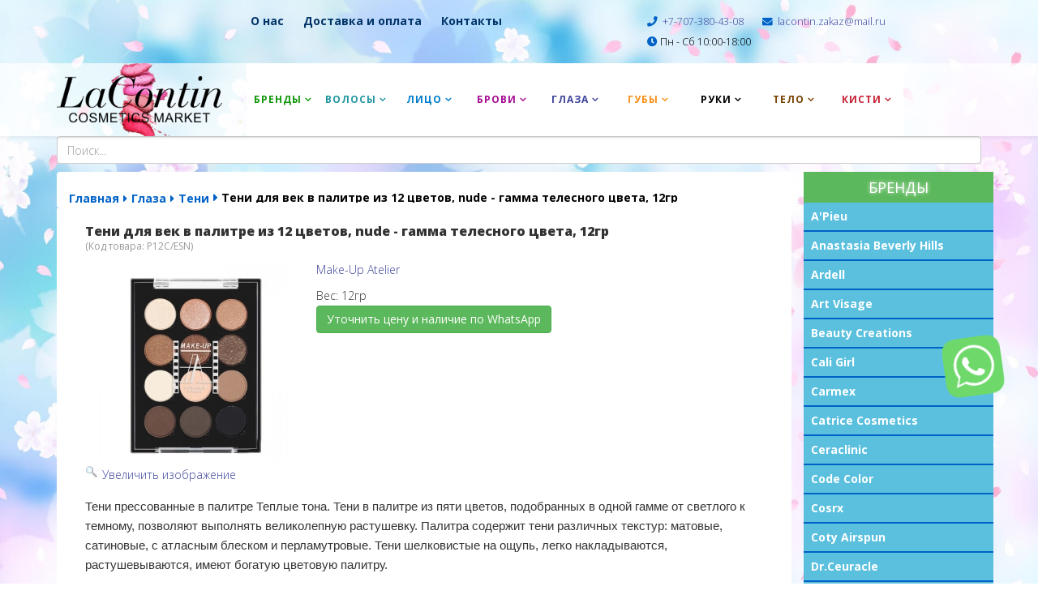

--- FILE ---
content_type: text/html; charset=utf-8
request_url: https://lacontin.kz/glaza/paletki-tenej/p12c-esn
body_size: 11346
content:
<!DOCTYPE html>
<html xmlns="http://www.w3.org/1999/xhtml" xml:lang="ru-ru" lang="ru-ru" dir="ltr">
    <head>
        <meta http-equiv="X-UA-Compatible" content="IE=edge">
        <meta name="viewport" content="width=device-width, initial-scale=1">
                <!-- head -->
        <base href="https://lacontin.kz/glaza/paletki-tenej/p12c-esn" />
	<meta http-equiv="content-type" content="text/html; charset=utf-8" />
	<meta name="keywords" content="Тени для век в палитре , atelier, atelier косметика, купить, atelier магазин, atelier отзывы, atelier цена, make atelier, make up atelier, makeup atelier, make up купить, ателье косметика, ательер косметика, косметика make, макияж, мейкап, профессиональная косметика, сайт atelier, сайт make up atelier, АЛМАТЫ, Казахстан, Визаж, Средства для макияжа" />
	<meta name="description" content="Тени прессованные в палитре Теплые тона. Тени в палитре из пяти цветов, подобранных в одной гамме от светлого к темному, позволяют выполнять великолепную растушевку. Палитра содержит тени различных текстур: матовые, сатиновые, с атласным блеском и перламутровые. Тени шелковистые на ощупь, легко накладываются, растушевываются, имеют богатую цветовую палитру." />
	<meta name="generator" content="Joomla! - Open Source Content Management" />
	<title>Тени для век в палитре из 12 цветов, &quot;nude&quot; - &quot;гамма телесного цвета&quot;, 12гр - LaContin.kz профессиональная косметика по доступным ценам</title>
	<link href="/images/logos.png" rel="shortcut icon" type="image/vnd.microsoft.icon" />
	<link href="https://lacontin.kz/component/search/?Itemid=632&amp;controller=product&amp;task=view&amp;category_id=113&amp;product_id=182&amp;format=opensearch" rel="search" title="Искать LaContin.kz профессиональная косметика по доступным ценам" type="application/opensearchdescription+xml" />
	<link href="https://lacontin.kz/components/com_jshopping/css/default.css" rel="stylesheet" type="text/css" />
	<link href="https://lacontin.kz/components/com_jshopping/css/jquery.lightbox.css" rel="stylesheet" type="text/css" />
	<link href="//fonts.googleapis.com/css?family=Open+Sans:300,300italic,regular,italic,600,600italic,700,700italic,800,800italic&amp;subset=latin,latin-ext" rel="stylesheet" type="text/css" />
	<link href="/templates/shaper_helix3/css/bootstrap.min.css" rel="stylesheet" type="text/css" />
	<link href="/templates/shaper_helix3/css/font-awesome.min.css" rel="stylesheet" type="text/css" />
	<link href="/templates/shaper_helix3/css/legacy.css" rel="stylesheet" type="text/css" />
	<link href="/templates/shaper_helix3/css/template.css" rel="stylesheet" type="text/css" />
	<link href="/templates/shaper_helix3/css/presets/preset2.css" rel="stylesheet" type="text/css" class="preset" />
	<link href="/templates/shaper_helix3/css/frontend-edit.css" rel="stylesheet" type="text/css" />
	<style type="text/css">
body{font-family:Open Sans, sans-serif; font-weight:300; }h1{font-family:Open Sans, sans-serif; font-weight:800; }h2{font-family:Open Sans, sans-serif; font-weight:600; }h3{font-family:Open Sans, sans-serif; font-weight:normal; }h4{font-family:Open Sans, sans-serif; font-weight:normal; }h5{font-family:Open Sans, sans-serif; font-weight:800; }h6{font-family:Open Sans, sans-serif; font-weight:800; }.block_item{font-family:Open Sans, sans-serif; font-weight:normal; }h1.sppb-cta-title {
    text-shadow: 1px 0 1px #fff,   0 1px 1px #fff,   -1px 0 1px #fff,   0 -1px 1px #fff;
}

.sppb-addon.sppb-addon-cta p.sppb-lead.sppb-cta-subtitle {text-shadow: 1px 0 1px #000,   0 1px 1px #000,   -1px 0 1px #000,   0 -1px 1px #000;}#sp-top-bar{ color:#999999; }#sp-bottom{ padding:50px 0px 10px; }
	</style>
	<script type="application/json" class="joomla-script-options new">{"csrf.token":"37b9edbf649666380067e0966701480c","system.paths":{"root":"","base":""}}</script>
	<script src="/media/system/js/mootools-core.js?687ded961f93a79df16ca0319c2a39b8" type="text/javascript"></script>
	<script src="/media/system/js/core.js?687ded961f93a79df16ca0319c2a39b8" type="text/javascript"></script>
	<script src="/media/jui/js/jquery.min.js?687ded961f93a79df16ca0319c2a39b8" type="text/javascript"></script>
	<script src="/media/jui/js/jquery-noconflict.js?687ded961f93a79df16ca0319c2a39b8" type="text/javascript"></script>
	<script src="/media/jui/js/jquery-migrate.min.js?687ded961f93a79df16ca0319c2a39b8" type="text/javascript"></script>
	<script src="https://lacontin.kz/components/com_jshopping/js/jquery/jquery.media.js" type="text/javascript"></script>
	<script src="https://lacontin.kz/components/com_jshopping/js/functions.js" type="text/javascript"></script>
	<script src="https://lacontin.kz/components/com_jshopping/js/validateForm.js" type="text/javascript"></script>
	<script src="https://lacontin.kz/components/com_jshopping/js/jquery/jquery.lightbox.js" type="text/javascript"></script>
	<script src="/templates/shaper_helix3/js/bootstrap.min.js" type="text/javascript"></script>
	<script src="/templates/shaper_helix3/js/jquery.sticky.js" type="text/javascript"></script>
	<script src="/templates/shaper_helix3/js/main.js" type="text/javascript"></script>
	<script src="/templates/shaper_helix3/js/frontend-edit.js" type="text/javascript"></script>
	<script type="text/javascript">
function initJSlightBox(){
    jQuery("a.lightbox").lightBox({
        imageLoading: "https://lacontin.kz/components/com_jshopping/images/loading.gif",
        imageBtnClose: "https://lacontin.kz/components/com_jshopping/images/close.gif",
        imageBtnPrev: "https://lacontin.kz/components/com_jshopping/images/prev.gif",
        imageBtnNext: "https://lacontin.kz/components/com_jshopping/images/next.gif",
        imageBlank: "https://lacontin.kz/components/com_jshopping/images/blank.gif",
        txtImage: "Изображение",
        txtOf: "из"
    });
}
jQuery(function() { initJSlightBox(); });
var sp_preloader = '0';

var sp_gotop = '1';

var sp_offanimation = 'default';
jQuery(function($){ initTooltips(); $("body").on("subform-row-add", initTooltips); function initTooltips (event, container) { container = container || document;$(container).find(".hasTooltip").tooltip({"html": true,"container": "body"});} });
	</script>

                <link rel="stylesheet" href="https://use.fontawesome.com/releases/v5.6.3/css/all.css" integrity="sha384-UHRtZLI+pbxtHCWp1t77Bi1L4ZtiqrqD80Kn4Z8NTSRyMA2Fd33n5dQ8lWUE00s/" crossorigin="anonymous">
        <!-- Facebook Pixel Code -->
<script>
!function(f,b,e,v,n,t,s)
{if(f.fbq)return;n=f.fbq=function(){n.callMethod?
n.callMethod.apply(n,arguments):n.queue.push(arguments)};
if(!f._fbq)f._fbq=n;n.push=n;n.loaded=!0;n.version='2.0';
n.queue=[];t=b.createElement(e);t.async=!0;
t.src=v;s=b.getElementsByTagName(e)[0];
s.parentNode.insertBefore(t,s)}(window, document,'script',
'https://connect.facebook.net/en_US/fbevents.js');
fbq('init', '869395937157246');
fbq('track', 'PageView');
</script>
<noscript><img height="1" width="1" style="display:none"
src="https://www.facebook.com/tr?id=869395937157246&ev=PageView&noscript=1"
/></noscript>
<!-- End Facebook Pixel Code -->
    </head>

    <body class="site com-jshopping view- no-layout task-view itemid-632 ru-ru ltr  sticky-header layout-fluid off-canvas-menu-init">
      <div class="cartt">
                
              </div>
        <div class="body-wrapper">
            <div class="body-innerwrapper">
                <section id="sp-top-bar"><div class="container"><div class="row"><div id="sp-top1" class="col-xs-12 col-sm-6 col-md-6"><div class="sp-column "><div class="sp-module "><div class="sp-module-content">

<div class="custom"  >
	<div class="top-menu">
<div class="mm"><a href="/o-nas">О нас</a></div>
<div class="mm"><a href="/dostavka-i-oplata">Доставка и оплата</a></div>
<div class="mm"><a href="/kontakty">Контакты</a></div>
<div class="mm sale30" style="display: none;"><button class="btn btn-danger" type="button"><a href="/zimnyaya-skazka">СКИДКА -30%</a></button></div>
</div></div>
</div></div></div></div><div id="sp-top2" class="col-xs-12 col-sm-6 col-md-6"><div class="sp-column "><ul class="sp-contact-info"><li class="sp-contact-phone"><i class="fa fa-phone" aria-hidden="true"></i> <a href="tel:+7-707-380-43-08">+7-707-380-43-08</a></li><li class="sp-contact-email"><i class="fa fa-envelope" aria-hidden="true"></i> <a href="mailto:lacontin.zakaz@mail.ru">lacontin.zakaz@mail.ru</a></li><li class="sp-contact-time"><i class="fa fa-clock-o" aria-hidden="true"></i>Пн - Сб 10:00-18:00</li></ul></div></div></div></div></section><header id="sp-header"><div class="container"><div class="row"><div id="sp-logo" class="col-xs-8 col-sm-3 col-md-3"><div class="sp-column "><div class="logo"><a href="/"><img class="sp-default-logo hidden-xs" src="/images/lacontine-2020.png" alt="LaContin.kz профессиональная косметика по доступным ценам"><img class="sp-retina-logo hidden-xs" src="/images/lacontine-2020.png" alt="LaContin.kz профессиональная косметика по доступным ценам" width="4208" height="1175"><img class="sp-default-logo visible-xs" src="/images/lacontine-2020.png" alt="LaContin.kz профессиональная косметика по доступным ценам"></a></div></div></div><div id="sp-menu" class="col-xs-4 col-sm-9 col-md-9"><div class="sp-column ">			<div class='sp-megamenu-wrapper'>
				<a id="offcanvas-toggler" class="visible-sm visible-xs" aria-label="Helix Megamenu Options" href="#"><i class="fa fa-bars" aria-hidden="true" title="Helix Megamenu Options"></i></a>
				<ul class="sp-megamenu-parent menu-fade hidden-sm hidden-xs"><li class="sp-menu-item sp-has-child brendy"><a class="brendy" href="/brendy"  >Бренды</a><div class="sp-dropdown sp-dropdown-main sp-menu-right" style="width: 240px;"><div class="sp-dropdown-inner"><ul class="sp-dropdown-items"><li class="sp-menu-item"><a  href="/a-pieu"  >A'Pieu</a></li><li class="sp-menu-item"><a  href="/anastasia-beverly-hills"  >Anastasia Beverly Hills</a></li><li class="sp-menu-item"><a  href="/ardell"  >Ardell</a></li><li class="sp-menu-item"><a  href="/art-visage"  >Art Visage</a></li><li class="sp-menu-item"><a  href="/beauty-creations"  >Beauty Creations</a></li><li class="sp-menu-item"><a  href="/cali-girl"  >Cali Girl</a></li><li class="sp-menu-item"><a  href="/carmex"  >Carmex</a></li><li class="sp-menu-item"><a  href="/cartice-cosmetics"  >Catrice Cosmetics</a></li><li class="sp-menu-item"><a  href="/ceraclinic"  >Ceraclinic</a></li><li class="sp-menu-item"><a  href="/code-color"  >Code Color</a></li><li class="sp-menu-item"><a  href="/cosrx"  >Cosrx</a></li><li class="sp-menu-item"><a  href="/coty-airspun"  >Coty Airspun</a></li><li class="sp-menu-item"><a  href="/dr-ceuracle"  >Dr.Ceuracle</a></li><li class="sp-menu-item"><a  href="/dr-jart"  >Dr.Jart+</a></li><li class="sp-menu-item"><a  href="/elizavecca"  >Elizavecca</a></li><li class="sp-menu-item"><a  href="/embryolisse"  >Embryolisse</a></li><li class="sp-menu-item"><a  href="/enough"  >Enough</a></li><li class="sp-menu-item"><a  href="/essence"  >Essence</a></li><li class="sp-menu-item"><a  href="/esthetic-house"  >Esthetic house</a></li><li class="sp-menu-item"><a  href="/estrade"  >Estrade</a></li><li class="sp-menu-item"><a  href="/farmstay"  >Farmstay</a></li><li class="sp-menu-item"><a  href="/guerisson"  >Guerisson</a></li><li class="sp-menu-item"><a  href="/heimish"  >Heimish</a></li><li class="sp-menu-item"><a  href="/huda-beauty"  >Huda Beauty</a></li><li class="sp-menu-item"><a  href="/j-cat-beauty"  >J. Cat Beauty</a></li><li class="sp-menu-item"><a  href="/j-on"  >J:ON</a></li><li class="sp-menu-item"><a  href="/jigott"  >Jigott</a></li><li class="sp-menu-item"><a  href="/juvia-s-place"  >Juvia's Place</a></li><li class="sp-menu-item"><a  href="/kiepe-professional"  >Kiepe Professional</a></li><li class="sp-menu-item"><a  href="/kleancolor"  >KleanColor</a></li><li class="sp-menu-item"><a  href="/l-oreal"  >L'OREAL</a></li><li class="sp-menu-item"><a  href="/l-a-girl"  >L.A. Girl</a></li><li class="sp-menu-item"><a  href="/lador"  >Lador</a></li><li class="sp-menu-item"><a  href="/londa-professional"  >Londa professional</a></li><li class="sp-menu-item"><a  href="/lumene"  >Lumene</a></li><li class="sp-menu-item"><a  href="/atelier"  >Make-Up Atelier</a></li><li class="sp-menu-item"><a  href="/revolution"  >Makeup Revolution</a></li><li class="sp-menu-item"><a  href="/revolution-pro"  >Makeup Revolution PRO</a></li><li class="sp-menu-item"><a  href="/mario-badescu"  >Mario Badescu</a></li><li class="sp-menu-item"><a  href="/max-factor"  >Max Factor</a></li><li class="sp-menu-item"><a  href="/maybelline"  >Maybelline</a></li><li class="sp-menu-item"><a  href="/medi-peel"  >Medi-Peel</a></li><li class="sp-menu-item"><a  href="/milani-cosmetics"  >Milani Cosmetics</a></li><li class="sp-menu-item"><a  href="/mv-beauty"  >Mischa Vidyaev Beauty</a></li><li class="sp-menu-item"><a  href="/miss-tais"  >Miss Tais</a></li><li class="sp-menu-item"><a  href="/morocco-ghassoul"  >Morocco Ghassoul</a></li><li class="sp-menu-item"><a  href="/morphe-brushes"  >Morphe Brushes</a></li><li class="sp-menu-item"><a  href="/nyx"  >NYX</a></li><li class="sp-menu-item"><a  href="/ollin-professional"  >OLLIN Professional </a></li><li class="sp-menu-item"><a  href="/petitfee"  >Petitfee</a></li><li class="sp-menu-item"><a  href="/pole-elle"  >POLE Elle</a></li><li class="sp-menu-item"><a  href="/promakeup-laboratory"  >PROMAKEUP laboratory</a></li><li class="sp-menu-item"><a  href="/purito"  >Purito</a></li><li class="sp-menu-item"><a  href="/realskin"  >Realskin</a></li><li class="sp-menu-item"><a  href="/relouis"  >Relouis</a></li><li class="sp-menu-item"><a  href="/ruta"  >Ruta</a></li><li class="sp-menu-item"><a  href="/shik"  >Shik</a></li><li class="sp-menu-item"><a  href="/some-by-mi"  >Some By Mi</a></li><li class="sp-menu-item"><a  href="/tarte"  >Tarte</a></li><li class="sp-menu-item"><a  href="/the-balm"  >The Balm</a></li><li class="sp-menu-item"><a  href="/the-ordinary"  >The Ordinary</a></li><li class="sp-menu-item"><a  href="/tnl-professional"  >TNL Professional</a></li><li class="sp-menu-item"><a  href="/trendbeauty"  >Trendbeauty</a></li><li class="sp-menu-item"><a  href="/valmona"  >Valmona</a></li><li class="sp-menu-item"><a  href="/vivienne-sabo"  >Vivienne Sabo</a></li><li class="sp-menu-item"><a  href="/wellderma"  >WellDerma</a></li><li class="sp-menu-item"><a  href="/welcos"  >Welcos</a></li></ul></div></div></li><li class="sp-menu-item sp-has-child volosy"><a class="volosy" href="/volosy"  >Волосы</a><div class="sp-dropdown sp-dropdown-main sp-menu-right" style="width: 240px;"><div class="sp-dropdown-inner"><ul class="sp-dropdown-items"><li class="sp-menu-item"><a  href="/volosy/balzamy"  >Бальзамы</a></li><li class="sp-menu-item"><a  href="/volosy/vosstanavlivayushchie-sredstva-dlya-volos"  >Восстанавливающие средства для волос</a></li><li class="sp-menu-item"><a  href="/volosy/konditsionery-dlya-volos"  >Кондиционеры для волос</a></li><li class="sp-menu-item"><a  href="/volosy/maski-dlya-volos"  >Маски</a></li><li class="sp-menu-item"><a  href="/volosy/maslo-dlya-volos"  >Масло для волос</a></li><li class="sp-menu-item"><a  href="/volosy/professionalnye-shampuni"  >Профессиональные шампуни</a></li><li class="sp-menu-item"><a  href="/volosy/sprei-dlya-volos"  >Спреи для волос</a></li><li class="sp-menu-item"><a  href="/volosy/sredstva-dlya-fiksatsii-volos"  >Средства для фиксации волос</a></li><li class="sp-menu-item"><a  href="/volosy/syvorotki-dlya-volos"  >Сыворотки</a></li><li class="sp-menu-item"><a  href="/volosy/raschjoski"  >Расчёски</a></li></ul></div></div></li><li class="sp-menu-item sp-has-child face"><a class="face" href="/litso"  >Лицо</a><div class="sp-dropdown sp-dropdown-main sp-menu-right" style="width: 240px;"><div class="sp-dropdown-inner"><ul class="sp-dropdown-items"><li class="sp-menu-item"><a  href="/litso/akvarel"  >Акварель</a></li><li class="sp-menu-item"><a  href="/litso/bazy-pod-makiyazh"  >Основы под макияж</a></li><li class="sp-menu-item"><a  href="/litso/ilyuminator"  >Блески и иллюминаторы</a></li><li class="sp-menu-item"><a  href="/litso/konsilery"  >Консилеры</a></li><li class="sp-menu-item"><a  href="/litso/korrektory"  >Контурирование и корректоры</a></li><li class="sp-menu-item"><a  href="/litso/krema"  >Крема, гели</a></li><li class="sp-menu-item"><a  href="/litso/losony-dlya-litsa"  >Лосьоны для лица</a></li><li class="sp-menu-item"><a  href="/litso/maski-dlya-litsa"  >Маски для лица</a></li><li class="sp-menu-item"><a  href="/litso/nabory-dlya-litsa"  >Наборы</a></li><li class="sp-menu-item"><a  href="/litso/patchi-dlya-litsa"  >Патчи для лица</a></li><li class="sp-menu-item"><a  href="/litso/penki-dlya-litsa"  >Пенки для лица</a></li><li class="sp-menu-item"><a  href="/litso/pilingi-dlya-litsa"  >Пилинги</a></li><li class="sp-menu-item"><a  href="/litso/prajmery"  >Праймеры</a></li><li class="sp-menu-item"><a  href="/litso/pudry"  >Пудры</a></li><li class="sp-menu-item"><a  href="/litso/rumyana"  >Румяна</a></li><li class="sp-menu-item"><a  href="/litso/salfetki"  >Салфетки</a></li><li class="sp-menu-item"><a  href="/litso/skraby-dlya-litsa"  >Скрабы для лица</a></li><li class="sp-menu-item"><a  href="/litso/sponzhi"  >Спонжи</a></li><li class="sp-menu-item"><a  href="/litso/syvorotki-dlya-litsa"  >Сыворотки для лица</a></li><li class="sp-menu-item"><a  href="/litso/tonalnye-sredstva"  >Тональные крема</a></li><li class="sp-menu-item"><a  href="/litso/toniki-dlya-litsa"  >Тонеры для лица</a></li><li class="sp-menu-item"><a  href="/litso/fiksatory"  >Фиксаторы для макияжа</a></li><li class="sp-menu-item"><a  href="/litso/khajlajtery"  >Хайлайтеры</a></li><li class="sp-menu-item"><a  href="/litso/emulsiya-dlya-litsa"  >Эмульсия для лица</a></li></ul></div></div></li><li class="sp-menu-item sp-has-child brovi"><a class="brovi" href="/brovi"  >Брови</a><div class="sp-dropdown sp-dropdown-main sp-menu-right" style="width: 240px;"><div class="sp-dropdown-inner"><ul class="sp-dropdown-items"><li class="sp-menu-item"><a  href="/brovi/gel-dlya-brovej"  >Гель для бровей</a></li><li class="sp-menu-item"><a  href="/brovi/karandashi-dlya-brovej"  >Карандаши для бровей</a></li><li class="sp-menu-item"><a  href="/brovi/pintsety-dlya-brovej"  >Пинцеты для бровей</a></li><li class="sp-menu-item"><a  href="/brovi/pomada-dlya-brovej"  >Помада для бровей</a></li><li class="sp-menu-item"><a  href="/brovi/nabor-dlya-brovej"  >Тени для бровей</a></li><li class="sp-menu-item"><a  href="/brovi/marker-dlya-brovej"  >Маркер</a></li></ul></div></div></li><li class="sp-menu-item sp-has-child glaza active"><a class="glaza" href="/glaza"  >Глаза</a><div class="sp-dropdown sp-dropdown-main sp-menu-right" style="width: 240px;"><div class="sp-dropdown-inner"><ul class="sp-dropdown-items"><li class="sp-menu-item"><a  href="/glaza/karandashi"  >Карандаши</a></li><li class="sp-menu-item"><a  href="/glaza/krema"  >Крема</a></li><li class="sp-menu-item"><a  href="/glaza/podarochnye-nabory-dlya-glaz"  >Подарочные наборы</a></li><li class="sp-menu-item"><a  href="/glaza/podvodki"  >Подводки</a></li><li class="sp-menu-item"><a  href="/glaza/resnitsy"  >Ресницы</a></li><li class="sp-menu-item current-item active"><a  href="/glaza/paletki-tenej"  >Тени</a></li><li class="sp-menu-item"><a  href="/glaza/tush"  >Тушь</a></li><li class="sp-menu-item"><a  href="/glaza/patchi-dlya-glaz"  >Патчи</a></li><li class="sp-menu-item"><a  href="/glaza/geli-dlya-glaz"  >Гели</a></li><li class="sp-menu-item"><a  href="/glaza/marker-dlya-glaz"  >Маркер</a></li></ul></div></div></li><li class="sp-menu-item sp-has-child guby"><a class="guby" href="/guby"  >Губы</a><div class="sp-dropdown sp-dropdown-main sp-menu-right" style="width: 240px;"><div class="sp-dropdown-inner"><ul class="sp-dropdown-items"><li class="sp-menu-item"><a  href="/guby/balzamy-dlya-gub"  >Бальзамы для губ</a></li><li class="sp-menu-item"><a  href="/guby/blesk-dlya-gub"  >Блеск для губ</a></li><li class="sp-menu-item"><a  href="/guby/karandashi-dlya-gub"  >Карандаши для губ</a></li><li class="sp-menu-item"><a  href="/guby/pomada"  >Помада</a></li><li class="sp-menu-item"><a  href="/guby/maslo-dlya-gub"  >Масло для губ</a></li></ul></div></div></li><li class="sp-menu-item sp-has-child ruki"><a class="ruki" href="/ruki"  >Руки</a><div class="sp-dropdown sp-dropdown-main sp-menu-right" style="width: 240px;"><div class="sp-dropdown-inner"><ul class="sp-dropdown-items"><li class="sp-menu-item"><a  href="/ruki/krem-losony"  >Крема</a></li><li class="sp-menu-item"><a  href="/ruki/manikyurnye-prinadlezhnosti"  >Маникюрные принадлежности</a></li><li class="sp-menu-item"><a  href="/ruki/maski"  >Маски</a></li><li class="sp-menu-item"><a  href="/ruki/mylo-dlya-ruk"  >Мыло для рук</a></li><li class="sp-menu-item"><a  href="/ruki/skraby"  >Скрабы</a></li></ul></div></div></li><li class="sp-menu-item sp-has-child telo"><a class="telo" href="/telo"  >Тело</a><div class="sp-dropdown sp-dropdown-main sp-menu-right" style="width: 240px;"><div class="sp-dropdown-inner"><ul class="sp-dropdown-items"><li class="sp-menu-item"><a  href="/telo/gel"  >Гель</a></li><li class="sp-menu-item"><a  href="/telo/krem-losony"  >Крем лосьоны</a></li><li class="sp-menu-item"><a  href="/telo/maski"  >Маски</a></li><li class="sp-menu-item"><a  href="/telo/skraby"  >Скрабы</a></li></ul></div></div></li><li class="sp-menu-item sp-has-child kisti"><a class="kisti" href="/kisti"  >Кисти</a><div class="sp-dropdown sp-dropdown-main sp-menu-right" style="width: 240px;"><div class="sp-dropdown-inner"><ul class="sp-dropdown-items"><li class="sp-menu-item"><a  href="/kisti/kisti-dlya-brovej"  >Кисти для бровей</a></li><li class="sp-menu-item"><a  href="/kisti/kisti-dlya-glaz"  >Кисти для глаз</a></li><li class="sp-menu-item"><a  href="/kisti/kisti-dlya-gub"  >Кисти для губ</a></li><li class="sp-menu-item"><a  href="/kisti/kisti-dlya-litsa"  >Кисти для лица</a></li><li class="sp-menu-item"><a  href="/kisti/nabory-kistej"  >Наборы кистей</a></li><li class="sp-menu-item"><a  href="/kisti/sredstva-dlya-kistej"  >Очищающие средства</a></li></ul></div></div></li></ul>			</div>
		</div></div></div></div></header><section id="sp-page-title"><div class="container"><div class="row"><div id="sp-title" class="col-sm-12 col-md-12"><div class="sp-column "></div></div></div></div></section><section id="sp-section-4"><div class="container"><div class="row"><div id="sp-search" class="col-sm-12 col-md-12"><div class="sp-column "><div class="sp-module "><div class="sp-module-content"><div class="search">
	<form action="/glaza/paletki-tenej" method="post">
		<input name="searchword" id="mod-search-searchword" maxlength="200"  class="inputbox search-query" type="text" size="0" placeholder="Поиск..." />		<input type="hidden" name="task" value="search" />
		<input type="hidden" name="option" value="com_search" />
		<input type="hidden" name="Itemid" value="632" />
	</form>
</div>
</div></div></div></div></div></div></section><section id="sp-main-body"><div class="container"><div class="row"><div id="sp-component" class="col-sm-9 col-md-9"><div class="sp-column "><div id="system-message-container">
	</div>

<ol class="breadcrumb">
	<li><a href="/" class="pathway">Главная</a></li><li><a href="/glaza" class="pathway">Глаза</a></li><li><a href="/glaza/paletki-tenej" class="pathway">Тени</a></li><li class="active">Тени для век в палитре из 12 цветов, nude - гамма телесного цвета, 12гр</li></ol>
<script type="text/javascript">
        var translate_not_available = "Нет в наличии выбранной опции.";
        var translate_zoom_image = "Увеличить изображение";
    var product_basic_price_volume = 0.0000;
    var product_basic_price_unit_qty = 1;
    var currency_code = "KZT";
    var format_currency = "00 Symb";
    var decimal_count = 0;
    var decimal_symbol = ".";
    var thousand_separator = " ";
    var attr_value = new Object();
    var attr_list = new Array();
    var attr_img = new Object();
            var liveurl = 'https://lacontin.kz/';
    var liveattrpath = 'https://lacontin.kz/components/com_jshopping/files/img_attributes';
    var liveproductimgpath = 'https://lacontin.kz/components/com_jshopping/files/img_products';
    var liveimgpath = 'https://lacontin.kz/components/com_jshopping/images';
    var urlupdateprice = '/katalog/product/ajax_attrib_select_and_price/182?ajax=1';
    var joomshoppingVideoHtml5 = 1;
    var joomshoppingVideoHtml5Type = '';
    </script><div class="jshop productfull" id="comjshop">

    <form name="product" method="post" action="/katalog/cart/add" enctype="multipart/form-data" autocomplete="off">

        <h1>Тени для век в палитре из 12 цветов, nude - гамма телесного цвета, 12гр <br /><span class="jshop_code_prod">(Код товара: <span id="product_code">P12C/ESN</span>)</span></h1>

        
        
        
        <div class="row-fluid jshop">
            <div class="span4 image_middle">

                
                
                
                <span id='list_product_image_middle'>
                    
                    
                                            <a class="lightbox" id="main_image_full_1551" href="https://lacontin.kz/components/com_jshopping/files/img_products/full_P12C-ESN.jpg"  title="Тени для век в палитре из 12 цветов, nude - гамма телесного цвета, 12гр">
                            <img id = "main_image_1551" src = "https://lacontin.kz/components/com_jshopping/files/img_products/P12C-ESN.jpg" alt="Тени для век в палитре из 12 цветов, nude - гамма телесного цвета, 12гр" title="Тени для век в палитре из 12 цветов, nude - гамма телесного цвета, 12гр" />
                            <div class="text_zoom">
                                <img src="https://lacontin.kz/components/com_jshopping/images/search.png" alt="zoom" />
                                Увеличить изображение                            </div>
                        </a>
                                    </span>

                
                            </div>



            <div class = "span8 jshop_img_description">
                


                                

        






        <div class="manufacturer_name-full">
<a class="manu-name-full" href="/atelier"> <span>Make-Up Atelier </span> </a>
    </div>
                
                                                    <div class="extra_fields">
                                                                        <div class='block_efg'>
                            <div class='extra_fields_group'></div>
                        
                        <div class="extra_fields_el">
                            <span class="extra_fields_name">Вес</span>:
                            <span class="extra_fields_value">
                                12гр                            </span>
                        </div>

                                                    </div>
                                                                </div>
                    <div class="old_price" style="display:none">
        Старая цена:
        <span class="old_price" id="old_price">
            0 KZT                    </span>
    </div>

    
    

     <!--   <div class="prod_price">
          Цена:
          <span id="block_price">
              25 590 KZT                        </span>
      </div>
	  
	  -->
	  
	  <button type="button" class="btn btn-success" style="white-space: pre-wrap;"><a style="color:white;" href="https://wa.me/77073804308?text=Здравствуйте!%20Хочу%20уточнить%20цену%20и%20наличие%20-%20Тени для век в палитре из 12 цветов, nude - гамма телесного цвета, 12гр" target="_blank" rel="noopener noreferrer">Уточнить цену и наличие по WhatsApp</a></button>
  
  
  
  
  
  
                
              
                               <!-- <div class = "not_available" id="not_available"></div> -->
                            
                
    
                				
				
<!--	
<div style="font-weight: bold;color: red;">По техническим причинам магазин временно не работает До 14.01.2023 </div>

    -->
   
   
   
   
                       


                


                
                
                        <div class="description" style="margin: 10px 0px;">
                                    </div>
            </div>
        </div>
        <span id='list_product_image_thumb'>
                    </span>
	
        <div class="jshop_prod_description">
            <p>Тени прессованные в палитре Теплые тона. Тени в палитре из пяти цветов, подобранных в одной гамме от светлого к темному, позволяют выполнять великолепную растушевку. Палитра содержит тени различных текстур: матовые, сатиновые, с атласным блеском и перламутровые. Тени шелковистые на ощупь, легко накладываются, растушевываются, имеют богатую цветовую палитру.</p>        </div>

        


        


        
        
        


        
        <input type="hidden" name="to" id='to' value="cart" />
        <input type="hidden" name="product_id" id="product_id" value="182" />
        <input type="hidden" name="category_id" id="category_id" value="113" />
    </form>

    
    <div id="list_product_demofiles"></div>

    
        
    <div class="related_header">
        Сопутствующие товары    </div>
    <div class="jshop_list_product">
        <div class = "jshop list_related">
                    
                                    <div class = "row-fluid">
                            
                <div class="sblock2">
                    <div class="jshop_related block_product">
                        <div class="product productitem_46">

    <div class="name">
        <a href="/kisti/sredstva-dlya-kistej/4607125982158">
            Шампунь для глубокого очищения кистей, 100 мл        </a>
                    <span class="jshop_code_prod"><br />(Код товара: <span>4607125982158</span>)</span>
            </div>
    <div class="description">
            </div>

    <div class = "image">
                    <div class="image_block">
			              
                <div class="product_label-prod-jdem">
                    <img class="product_label-prod-jdem" src="https://lacontin.kz/components/com_jshopping/files/img_labels/jdem.png" alt="jdem" />
            </div>
    
                                  <a href="/kisti/sredstva-dlya-kistej/4607125982158">
                    <img class="jshop_img" src="https://lacontin.kz/components/com_jshopping/files/img_products/thumb_4607125982158.jpg" alt="Шампунь для глубокого очищения кистей, 100 мл" title="Шампунь для глубокого очищения кистей, 100 мл"  />
                </a>
            </div>
        
        
            </div>

    <div class = "oiproduct">
                           <!-- <div class="not_available">Нет в наличии</div>-->
        
        
		
        
<!--      
	              <div class = "jshop_price">
                                                <span>4 940 KZT</span>
            </div>
        		-->

        
        <div class="price_extra_info">
            
                    </div>

                
    <div class="manufacturer_name"><a href="/mv-beauty">  <span>Mischa Vidyaev Beauty</span></a></div>

        
        
        
                    <div class="extra_fields">
                            </div>
        
        
        




    </div>
        <div class="buttons">
        
       <!-- <a class="btn btn-info" href="/kisti/sredstva-dlya-kistej/4607125982158">
            Подробнее        </a> -->
		
		<button type="button" class="btn btn-success" style="white-space: pre-wrap;"><a style="color:white;" href="https://wa.me/77073804308?text=Здравствуйте!%20Хочу%20уточнить%20цену%20и%20наличие%20-%20Шампунь для глубокого очищения кистей, 100 мл" target="_blank" rel="noopener noreferrer">Уточнить цену и наличие по WhatsApp</a></button>

            </div>

    
</div>
                    </div>
                </div>

                                
                        
                            <div class = "clearfix"></div>
                </div>
                    </div>
    </div> 

    </div>
<span id="mxcpr">Copyright MAXXmarketing GmbH<br><a rel="nofollow" target="_blank" href="https://www.joomshopping.com/">JoomShopping Download & Support</a></span></div></div><div id="sp-right" class="col-sm-3 col-md-3"><div class="sp-column class2"><div class="sp-module brands"><h3 class="sp-module-title">Бренды</h3><div class="sp-module-content"><ul class="nav menubrands" id="BRANDS">
<li class="item-912"><a href="/a-pieu" > A'Pieu</a></li><li class="item-798"><a href="/anastasia-beverly-hills" > Anastasia Beverly Hills</a></li><li class="item-852"><a href="/ardell" > Ardell</a></li><li class="item-943"><a href="/art-visage" > Art Visage</a></li><li class="item-698"><a href="/beauty-creations" > Beauty Creations</a></li><li class="item-691"><a href="/cali-girl" > Cali Girl</a></li><li class="item-654"><a href="/carmex" > Carmex</a></li><li class="item-784"><a href="/cartice-cosmetics" > Catrice Cosmetics</a></li><li class="item-894"><a href="/ceraclinic" > Ceraclinic</a></li><li class="item-801"><a href="/code-color" > Code Color</a></li><li class="item-998"><a href="/cosrx" > Cosrx</a></li><li class="item-653"><a href="/coty-airspun" > Coty Airspun</a></li><li class="item-1022"><a href="/dr-ceuracle" > Dr.Ceuracle</a></li><li class="item-976"><a href="/dr-jart" > Dr.Jart+</a></li><li class="item-897"><a href="/elizavecca" > Elizavecca</a></li><li class="item-475"><a href="/embryolisse" > Embryolisse</a></li><li class="item-986"><a href="/enough" > Enough</a></li><li class="item-827"><a href="/essence" > Essence</a></li><li class="item-900"><a href="/esthetic-house" > Esthetic house</a></li><li class="item-944"><a href="/estrade" > Estrade</a></li><li class="item-975"><a href="/farmstay" > Farmstay</a></li><li class="item-915"><a href="/guerisson" > Guerisson</a></li><li class="item-995"><a href="/heimish" > Heimish</a></li><li class="item-799"><a href="/huda-beauty" > Huda Beauty</a></li><li class="item-789"><a href="/j-cat-beauty" > J. Cat Beauty</a></li><li class="item-903"><a href="/j-on" > J:ON</a></li><li class="item-996"><a href="/jigott" > Jigott</a></li><li class="item-800"><a href="/juvia-s-place" > Juvia's Place</a></li><li class="item-834"><a href="/kiepe-professional" > Kiepe Professional</a></li><li class="item-692"><a href="/kleancolor" > KleanColor</a></li><li class="item-964"><a href="/l-oreal" > L'OREAL</a></li><li class="item-652"><a href="/l-a-girl" > L.A. Girl</a></li><li class="item-997"><a href="/lador" > Lador</a></li><li class="item-844"><a href="/londa-professional" > Londa professional</a></li><li class="item-870"><a href="/lumene" > Lumene</a></li><li class="item-476"><a href="/atelier" > Make-Up Atelier</a></li><li class="item-688"><a href="/revolution" > Makeup Revolution</a></li><li class="item-933"><a href="/revolution-pro" > Makeup Revolution PRO</a></li><li class="item-845"><a href="/mario-badescu" > Mario Badescu</a></li><li class="item-938"><a href="/max-factor" > Max Factor</a></li><li class="item-965"><a href="/maybelline" > Maybelline</a></li><li class="item-977"><a href="/medi-peel" > Medi-Peel</a></li><li class="item-787"><a href="/milani-cosmetics" > Milani Cosmetics</a></li><li class="item-651"><a href="/mv-beauty" > Mischa Vidyaev Beauty</a></li><li class="item-820"><a href="/miss-tais" > Miss Tais</a></li><li class="item-1013"><a href="/morocco-ghassoul" > Morocco Ghassoul</a></li><li class="item-788"><a href="/morphe-brushes" > Morphe Brushes</a></li><li class="item-666"><a href="/nyx" > NYX</a></li><li class="item-961"><a href="/ollin-professional" > OLLIN Professional</a></li><li class="item-906"><a href="/petitfee" > Petitfee</a></li><li class="item-1016"><a href="/pole-elle" > POLE Elle</a></li><li class="item-821"><a href="/promakeup-laboratory" > PROMAKEUP laboratory</a></li><li class="item-1007"><a href="/purito" > Purito</a></li><li class="item-909"><a href="/realskin" > Realskin</a></li><li class="item-946"><a href="/relouis" > Relouis</a></li><li class="item-945"><a href="/ruta" > Ruta</a></li><li class="item-477"><a href="/shik" > Shik</a></li><li class="item-992"><a href="/some-by-mi" > Some By Mi</a></li><li class="item-780"><a href="/tarte" > Tarte</a></li><li class="item-669"><a href="/the-balm" > The Balm</a></li><li class="item-989"><a href="/the-ordinary" > The Ordinary</a></li><li class="item-1019"><a href="/tnl-professional" > TNL Professional</a></li><li class="item-693"><a href="/trendbeauty" > Trendbeauty</a></li><li class="item-970"><a href="/valmona" > Valmona</a></li><li class="item-867"><a href="/vivienne-sabo" > Vivienne Sabo</a></li><li class="item-1010"><a href="/wellderma" > WellDerma</a></li><li class="item-918"><a href="/welcos" > Welcos</a></li></ul>
</div></div></div></div></div></div></section><section id="sp-bottom"><div class="container"><div class="row"><div id="sp-bottom1" class="col-sm-6 col-md-3"><div class="sp-column "><div class="sp-module "><h3 class="sp-module-title">Lacontin.kz</h3><div class="sp-module-content">

<div class="custom"  >
	<p>Только оригинальная профессиональная косметика</p>
<p><strong>Мы находимся</strong></p>
<p>г. Алматы, ​1-й микрорайон 73Б, БЦ "Стандарт", 7 этаж, офис 702</p>
<p><a href="tel:+7-707-380-43-08">+7-707-380-43-08</a></p>
<p><a href="mailto:lacontin.zakaz@mail.ru">lacontin.zakaz@mail.ru</a></p>
<p>Пн - Сб 10:00-18:00</p>
<p><a class="insta" href="https://www.instagram.com/lacontin.kz/" target="_blank" rel="noopener noreferrer">instagram</a> <a href="https://www.instagram.com/lacontin.kz/" target="_blank" rel="noopener noreferrer">@lacontin.kz</a></p></div>
</div></div></div></div><div id="sp-bottom2" class="col-sm-6 col-md-3"><div class="sp-column "><div class="sp-module "><h3 class="sp-module-title">Новости</h3><div class="sp-module-content"><div class="latestnews">
	<div itemscope itemtype="http://schema.org/Article">
		<a href="/novosti/5-novogodnyaya-skidka-15-na-salfetki-ot-mischa-vidyaev-beauty" itemprop="url">
			<span itemprop="name">
				Новогодняя скидка -15% на салфетки от Mischa Vidyaev Beauty			</span>
		</a>
		<small>16 декабря 2019</small>
	</div>
	<div itemscope itemtype="http://schema.org/Article">
		<a href="/novosti/3-beauty-expo-2019" itemprop="url">
			<span itemprop="name">
				BEAUTY EXPO 2019			</span>
		</a>
		<small>05 июля 2019</small>
	</div>
</div>
</div></div></div></div><div id="sp-bottom3" class="col-sm-6 col-md-3"><div class="sp-column "><div class="sp-module "><h3 class="sp-module-title">Бренды</h3><div class="sp-module-content"><ul class="nav menu bot">
<li class="item-912"><a href="/a-pieu" > A'Pieu</a></li><li class="item-798"><a href="/anastasia-beverly-hills" > Anastasia Beverly Hills</a></li><li class="item-852"><a href="/ardell" > Ardell</a></li><li class="item-943"><a href="/art-visage" > Art Visage</a></li><li class="item-698"><a href="/beauty-creations" > Beauty Creations</a></li><li class="item-691"><a href="/cali-girl" > Cali Girl</a></li><li class="item-654"><a href="/carmex" > Carmex</a></li><li class="item-784"><a href="/cartice-cosmetics" > Catrice Cosmetics</a></li><li class="item-894"><a href="/ceraclinic" > Ceraclinic</a></li><li class="item-801"><a href="/code-color" > Code Color</a></li><li class="item-998"><a href="/cosrx" > Cosrx</a></li><li class="item-653"><a href="/coty-airspun" > Coty Airspun</a></li><li class="item-1022"><a href="/dr-ceuracle" > Dr.Ceuracle</a></li><li class="item-976"><a href="/dr-jart" > Dr.Jart+</a></li><li class="item-897"><a href="/elizavecca" > Elizavecca</a></li><li class="item-475"><a href="/embryolisse" > Embryolisse</a></li><li class="item-986"><a href="/enough" > Enough</a></li><li class="item-827"><a href="/essence" > Essence</a></li><li class="item-900"><a href="/esthetic-house" > Esthetic house</a></li><li class="item-944"><a href="/estrade" > Estrade</a></li><li class="item-975"><a href="/farmstay" > Farmstay</a></li><li class="item-915"><a href="/guerisson" > Guerisson</a></li><li class="item-995"><a href="/heimish" > Heimish</a></li><li class="item-799"><a href="/huda-beauty" > Huda Beauty</a></li><li class="item-789"><a href="/j-cat-beauty" > J. Cat Beauty</a></li><li class="item-903"><a href="/j-on" > J:ON</a></li><li class="item-996"><a href="/jigott" > Jigott</a></li><li class="item-800"><a href="/juvia-s-place" > Juvia's Place</a></li><li class="item-834"><a href="/kiepe-professional" > Kiepe Professional</a></li><li class="item-692"><a href="/kleancolor" > KleanColor</a></li><li class="item-964"><a href="/l-oreal" > L'OREAL</a></li><li class="item-652"><a href="/l-a-girl" > L.A. Girl</a></li><li class="item-997"><a href="/lador" > Lador</a></li><li class="item-844"><a href="/londa-professional" > Londa professional</a></li><li class="item-870"><a href="/lumene" > Lumene</a></li><li class="item-476"><a href="/atelier" > Make-Up Atelier</a></li><li class="item-688"><a href="/revolution" > Makeup Revolution</a></li><li class="item-933"><a href="/revolution-pro" > Makeup Revolution PRO</a></li><li class="item-845"><a href="/mario-badescu" > Mario Badescu</a></li><li class="item-938"><a href="/max-factor" > Max Factor</a></li><li class="item-965"><a href="/maybelline" > Maybelline</a></li><li class="item-977"><a href="/medi-peel" > Medi-Peel</a></li><li class="item-787"><a href="/milani-cosmetics" > Milani Cosmetics</a></li><li class="item-651"><a href="/mv-beauty" > Mischa Vidyaev Beauty</a></li><li class="item-820"><a href="/miss-tais" > Miss Tais</a></li><li class="item-1013"><a href="/morocco-ghassoul" > Morocco Ghassoul</a></li><li class="item-788"><a href="/morphe-brushes" > Morphe Brushes</a></li><li class="item-666"><a href="/nyx" > NYX</a></li><li class="item-961"><a href="/ollin-professional" > OLLIN Professional</a></li><li class="item-906"><a href="/petitfee" > Petitfee</a></li><li class="item-1016"><a href="/pole-elle" > POLE Elle</a></li><li class="item-821"><a href="/promakeup-laboratory" > PROMAKEUP laboratory</a></li><li class="item-1007"><a href="/purito" > Purito</a></li><li class="item-909"><a href="/realskin" > Realskin</a></li><li class="item-946"><a href="/relouis" > Relouis</a></li><li class="item-945"><a href="/ruta" > Ruta</a></li><li class="item-477"><a href="/shik" > Shik</a></li><li class="item-992"><a href="/some-by-mi" > Some By Mi</a></li><li class="item-780"><a href="/tarte" > Tarte</a></li><li class="item-669"><a href="/the-balm" > The Balm</a></li><li class="item-989"><a href="/the-ordinary" > The Ordinary</a></li><li class="item-1019"><a href="/tnl-professional" > TNL Professional</a></li><li class="item-693"><a href="/trendbeauty" > Trendbeauty</a></li><li class="item-970"><a href="/valmona" > Valmona</a></li><li class="item-867"><a href="/vivienne-sabo" > Vivienne Sabo</a></li><li class="item-1010"><a href="/wellderma" > WellDerma</a></li><li class="item-918"><a href="/welcos" > Welcos</a></li></ul>
</div></div></div></div><div id="sp-bottom4" class="col-sm-6 col-md-3"><div class="sp-column "><div class="sp-module "><h3 class="sp-module-title">О нас</h3><div class="sp-module-content"><ul class="nav menu">
<li class="item-481"><a href="/o-nas" > О нас</a></li><li class="item-482"><a href="/dostavka-i-oplata" > Доставка и оплата</a></li><li class="item-483"><a href="/novosti" > Новости</a></li><li class="item-484"><a href="/kontakty" > Контакты</a></li><li class="item-783 otzivy"><a href="/otzyvy" > Отзывы</a></li></ul>
</div></div></div></div></div></div></section><footer id="sp-footer"><div class="container"><div class="row"><div id="sp-footer1" class="col-sm-12 col-md-12"><div class="sp-column "><span class="sp-copyright">©2026 lacontin.kz</br>
</span></div></div></div></div></footer>            </div> <!-- /.body-innerwrapper -->
        </div> <!-- /.body-innerwrapper -->

        <!-- Off Canvas Menu -->
        <div class="offcanvas-menu">
            <a href="#" class="close-offcanvas" aria-label="Close"><i class="fa fa-remove" aria-hidden="true" title="HELIX_CLOSE_MENU"></i></a>
            <div class="offcanvas-inner">
                                  <div class="sp-module "><div class="sp-module-content"><ul class="nav menu">
<li class="item-712 brendy divider deeper parent"><a class="separator brendy"<span class="offcanvas-menu-toggler collapsed" data-toggle="collapse" data-target="#collapse-menu-712"></span>Бренды</a>
<span class="offcanvas-menu-toggler collapsed" data-toggle="collapse" data-target="#collapse-menu-712"><i class="open-icon fa fa-angle-down"></i><i class="close-icon fa fa-angle-up"></i></span><ul class="collapse" id="collapse-menu-712"><li class="item-914">		<a  href="/a-pieu"  > A'Pieu</a></li><li class="item-808">		<a  href="/anastasia-beverly-hills"  > Anastasia Beverly Hills</a></li><li class="item-854">		<a  href="/ardell"  > Ardell</a></li><li class="item-954">		<a  href="/art-visage"  > Art Visage</a></li><li class="item-713">		<a  href="/beauty-creations"  > Beauty Creations</a></li><li class="item-714">		<a  href="/cali-girl"  > Cali Girl</a></li><li class="item-715">		<a  href="/carmex"  > Carmex</a></li><li class="item-785">		<a  href="/cartice-cosmetics"  > Catrice Cosmetics</a></li><li class="item-896">		<a  href="/ceraclinic"  > Ceraclinic</a></li><li class="item-809">		<a  href="/code-color"  > Code Color</a></li><li class="item-1002">		<a  href="/cosrx"  > Cosrx</a></li><li class="item-716">		<a  href="/coty-airspun"  > Coty Airspun</a></li><li class="item-1024">		<a  href="/dr-ceuracle"  > Dr.Ceuracle</a></li><li class="item-981">		<a  href="/dr-jart"  > Dr.Jart+</a></li><li class="item-899">		<a  href="/elizavecca"  > Elizavecca</a></li><li class="item-718">		<a  href="/embryolisse"  > Embryolisse</a></li><li class="item-988">		<a  href="/enough"  > Enough</a></li><li class="item-829">		<a  href="/essence"  > Essence</a></li><li class="item-902">		<a  href="/esthetic-house"  > Esthetic house</a></li><li class="item-953">		<a  href="/estrade"  > Estrade</a></li><li class="item-978">		<a  href="/farmstay"  > Farmstay</a></li><li class="item-917">		<a  href="/guerisson"  > Guerisson</a></li><li class="item-999">		<a  href="/heimish"  > Heimish</a></li><li class="item-810">		<a  href="/huda-beauty"  > Huda Beauty</a></li><li class="item-793">		<a  href="/j-cat-beauty"  > J. Cat Beauty</a></li><li class="item-905">		<a  href="/j-on"  > J:ON</a></li><li class="item-1000">		<a  href="/jigott"  > Jigott</a></li><li class="item-811">		<a  href="/juvia-s-place"  > Juvia's Place</a></li><li class="item-836">		<a  href="/kiepe-professional"  > Kiepe Professional</a></li><li class="item-719">		<a  href="/kleancolor"  > KleanColor</a></li><li class="item-969">		<a  href="/l-oreal"  > L'OREAL</a></li><li class="item-720">		<a  href="/l-a-girl"  > L.A. Girl</a></li><li class="item-1001">		<a  href="/lador"  > Lador</a></li><li class="item-851">		<a  href="/londa-professional"  > Londa professional</a></li><li class="item-872">		<a  href="/lumene"  > Lumene</a></li><li class="item-721">		<a  href="/atelier"  > Make-Up Atelier</a></li><li class="item-722">		<a  href="/revolution"  > Makeup Revolution</a></li><li class="item-935">		<a  href="/revolution-pro"  > Makeup Revolution PRO</a></li><li class="item-847">		<a  href="/mario-badescu"  > Mario Badescu</a></li><li class="item-940">		<a  href="/max-factor"  > Max Factor</a></li><li class="item-967">		<a  href="/maybelline"  > Maybelline</a></li><li class="item-982">		<a  href="/medi-peel"  > Medi-Peel</a></li><li class="item-794">		<a  href="/milani-cosmetics"  > Milani Cosmetics</a></li><li class="item-723">		<a  href="/mv-beauty"  > Mischa Vidyaev Beauty</a></li><li class="item-824">		<a  href="/miss-tais"  > Miss Tais</a></li><li class="item-1015">		<a  href="/morocco-ghassoul"  > Morocco Ghassoul</a></li><li class="item-795">		<a  href="/morphe-brushes"  > Morphe Brushes</a></li><li class="item-724">		<a  href="/nyx"  > NYX</a></li><li class="item-962">		<a  href="/ollin-professional"  > OLLIN Professional </a></li><li class="item-908">		<a  href="/petitfee"  > Petitfee</a></li><li class="item-1018">		<a  href="/pole-elle"  > POLE Elle</a></li><li class="item-825">		<a  href="/promakeup-laboratory"  > PROMAKEUP laboratory</a></li><li class="item-1009">		<a  href="/purito"  > Purito</a></li><li class="item-911">		<a  href="/realskin"  > Realskin</a></li><li class="item-951">		<a  href="/relouis"  > Relouis</a></li><li class="item-952">		<a  href="/ruta"  > Ruta</a></li><li class="item-725">		<a  href="/shik"  > Shik</a></li><li class="item-993">		<a  href="/some-by-mi"  > Some By Mi</a></li><li class="item-782">		<a  href="/tarte"  > Tarte</a></li><li class="item-726">		<a  href="/the-balm"  > The Balm</a></li><li class="item-991">		<a  href="/the-ordinary"  > The Ordinary</a></li><li class="item-1021">		<a  href="/tnl-professional"  > TNL Professional</a></li><li class="item-727">		<a  href="/trendbeauty"  > Trendbeauty</a></li><li class="item-971">		<a  href="/valmona"  > Valmona</a></li><li class="item-869">		<a  href="/vivienne-sabo"  > Vivienne Sabo</a></li><li class="item-1012">		<a  href="/wellderma"  > WellDerma</a></li><li class="item-920">		<a  href="/welcos"  > Welcos</a></li></ul></li><li class="item-748 glaza divider deeper parent"><a class="separator glaza"<span class="offcanvas-menu-toggler collapsed" data-toggle="collapse" data-target="#collapse-menu-748"></span>Глаза</a>
<span class="offcanvas-menu-toggler collapsed" data-toggle="collapse" data-target="#collapse-menu-748"><i class="open-icon fa fa-angle-down"></i><i class="close-icon fa fa-angle-up"></i></span><ul class="collapse" id="collapse-menu-748"><li class="item-749">		<a  href="/glaza/karandashi"  > Карандаши</a></li><li class="item-750">		<a  href="/glaza/krema"  > Крема</a></li><li class="item-876">		<a  href="/glaza/podarochnye-nabory-dlya-glaz"  > Подарочные наборы</a></li><li class="item-752">		<a  href="/glaza/podvodki"  > Подводки</a></li><li class="item-842">		<a  href="/glaza/resnitsy"  > Ресницы</a></li><li class="item-751  current active">		<a  href="/glaza/paletki-tenej"  > Тени</a></li><li class="item-814">		<a  href="/glaza/tush"  > Тушь</a></li><li class="item-930">		<a  href="/glaza/patchi-dlya-glaz"  > Патчи для глаз</a></li><li class="item-956">		<a  href="/glaza/geli-dlya-glaz"  > Гели</a></li><li class="item-960">		<a  href="/glaza/marker-dlya-glaz"  > Маркер</a></li></ul></li><li class="item-728 volosy divider deeper parent"><a class="separator volosy"<span class="offcanvas-menu-toggler collapsed" data-toggle="collapse" data-target="#collapse-menu-728"></span>Волосы</a>
<span class="offcanvas-menu-toggler collapsed" data-toggle="collapse" data-target="#collapse-menu-728"><i class="open-icon fa fa-angle-down"></i><i class="close-icon fa fa-angle-up"></i></span><ul class="collapse" id="collapse-menu-728"><li class="item-729">		<a  href="/volosy/balzamy"  > Бальзамы</a></li><li class="item-730">		<a  href="/volosy/professionalnye-shampuni"  > Профессиональные шампуни</a></li><li class="item-856">		<a  href="/volosy/maski-dlya-volos"  > Маски</a></li><li class="item-858">		<a  href="/volosy/konditsionery-dlya-volos"  > Кондиционеры для волос</a></li><li class="item-860">		<a  href="/volosy/maslo-dlya-volos"  > Масло для волос</a></li><li class="item-864">		<a  href="/volosy/sprei-dlya-volos"  > Спреи для волос</a></li><li class="item-928">		<a  href="/volosy/sredstva-dlya-fiksatsii-volos"  > Средства для фиксации волос</a></li><li class="item-878">		<a  href="/volosy/vosstanavlivayushchie-sredstva-dlya-volos"  > Восстанавливающие средства для волос</a></li><li class="item-932">		<a  href="/volosy/syvorotki-dlya-volos"  > Сыворотки для волос</a></li><li class="item-942">		<a  href="/volosy/raschjoski"  > Расчёски</a></li></ul></li><li class="item-732 face divider deeper parent"><a class="separator face"<span class="offcanvas-menu-toggler collapsed" data-toggle="collapse" data-target="#collapse-menu-732"></span>Лицо</a>
<span class="offcanvas-menu-toggler collapsed" data-toggle="collapse" data-target="#collapse-menu-732"><i class="open-icon fa fa-angle-down"></i><i class="close-icon fa fa-angle-up"></i></span><ul class="collapse" id="collapse-menu-732"><li class="item-734">		<a  href="/litso/akvarel"  > Акварель</a></li><li class="item-733">		<a  href="/litso/bazy-pod-makiyazh"  > Основы под макияж</a></li><li class="item-735">		<a  href="/litso/ilyuminator"  > Блески и иллюминаторы</a></li><li class="item-736">		<a  href="/litso/konsilery"  > Консилеры</a></li><li class="item-745">		<a  href="/litso/korrektory"  > Контурирование и корректоры</a></li><li class="item-737">		<a  href="/litso/krema"  > Крема, гели</a></li><li class="item-884">		<a  href="/litso/losony-dlya-litsa"  > Лосьоны для лица</a></li><li class="item-833">		<a  href="/litso/maski-dlya-litsa"  > Маски для лица</a></li><li class="item-886">		<a  href="/litso/nabory-dlya-litsa"  > Наборы для лица</a></li><li class="item-974">		<a  href="/litso/pilingi-dlya-litsa"  > Пилинги</a></li><li class="item-893">		<a  href="/litso/patchi-dlya-litsa"  > Патчи для лица</a></li><li class="item-892">		<a  href="/litso/penki-dlya-litsa"  > Пенки для лица</a></li><li class="item-738">		<a  href="/litso/prajmery"  > Праймеры</a></li><li class="item-739">		<a  href="/litso/pudry"  > Пудры</a></li><li class="item-740">		<a  href="/litso/rumyana"  > Румяна</a></li><li class="item-741">		<a  href="/litso/salfetki"  > Салфетки</a></li><li class="item-882">		<a  href="/litso/skraby-dlya-litsa"  > Скрабы для лица</a></li><li class="item-797">		<a  href="/litso/sponzhi"  > Спонжи</a></li><li class="item-889">		<a  href="/litso/syvorotki-dlya-litsa"  > Сыворотки для лица</a></li><li class="item-742">		<a  href="/litso/tonalnye-sredstva"  > Тональные крема</a></li><li class="item-880">		<a  href="/litso/toniki-dlya-litsa"  > Тонеры для лица</a></li><li class="item-743">		<a  href="/litso/fiksatory"  > Фиксаторы для макияжа</a></li><li class="item-744">		<a  href="/litso/khajlajtery"  > Хайлайтеры</a></li><li class="item-985">		<a  href="/litso/emulsiya-dlya-litsa"  > Эмульсия для лица</a></li></ul></li><li class="item-746 brovi divider deeper parent"><a class="separator brovi"<span class="offcanvas-menu-toggler collapsed" data-toggle="collapse" data-target="#collapse-menu-746"></span>Брови</a>
<span class="offcanvas-menu-toggler collapsed" data-toggle="collapse" data-target="#collapse-menu-746"><i class="open-icon fa fa-angle-down"></i><i class="close-icon fa fa-angle-up"></i></span><ul class="collapse" id="collapse-menu-746"><li class="item-874">		<a  href="/brovi/gel-dlya-brovej"  > Гель для бровей</a></li><li class="item-819">		<a  href="/brovi/karandashi-dlya-brovej"  > Карандаши для бровей</a></li><li class="item-839">		<a  href="/brovi/pintsety-dlya-brovej"  > Пинцеты для бровей</a></li><li class="item-779">		<a  href="/brovi/pomada-dlya-brovej"  > Помада для бровей</a></li><li class="item-747">		<a  href="/brovi/nabor-dlya-brovej"  > Тени для бровей</a></li><li class="item-958">		<a  href="/brovi/marker-dlya-brovej"  > Маркер</a></li></ul></li><li class="item-753 guby divider deeper parent"><a class="separator guby"<span class="offcanvas-menu-toggler collapsed" data-toggle="collapse" data-target="#collapse-menu-753"></span>Губы</a>
<span class="offcanvas-menu-toggler collapsed" data-toggle="collapse" data-target="#collapse-menu-753"><i class="open-icon fa fa-angle-down"></i><i class="close-icon fa fa-angle-up"></i></span><ul class="collapse" id="collapse-menu-753"><li class="item-754">		<a  href="/guby/balzamy-dlya-gub"  > Бальзамы для губ</a></li><li class="item-755">		<a  href="/guby/blesk-dlya-gub"  > Блеск для губ</a></li><li class="item-757">		<a  href="/guby/karandashi-dlya-gub"  > Карандаши для губ</a></li><li class="item-756">		<a  href="/guby/pomada"  > Помада</a></li><li class="item-937">		<a  href="/guby/maslo-dlya-gub"  > Масло для губ</a></li></ul></li><li class="item-758 ruki divider deeper parent"><a class="separator ruki"<span class="offcanvas-menu-toggler collapsed" data-toggle="collapse" data-target="#collapse-menu-758"></span>Руки</a>
<span class="offcanvas-menu-toggler collapsed" data-toggle="collapse" data-target="#collapse-menu-758"><i class="open-icon fa fa-angle-down"></i><i class="close-icon fa fa-angle-up"></i></span><ul class="collapse" id="collapse-menu-758"><li class="item-759">		<a  href="/ruki/krem-losony"  > Крема</a></li><li class="item-840">		<a  href="/ruki/manikyurnye-prinadlezhnosti"  > Маникюрные принадлежности</a></li><li class="item-760">		<a  href="/ruki/maski"  > Маски</a></li><li class="item-761">		<a  href="/ruki/mylo-dlya-ruk"  > Мыло для рук</a></li><li class="item-762">		<a  href="/ruki/skraby"  > Скрабы</a></li></ul></li><li class="item-763 telo divider deeper parent"><a class="separator telo"<span class="offcanvas-menu-toggler collapsed" data-toggle="collapse" data-target="#collapse-menu-763"></span>Тело</a>
<span class="offcanvas-menu-toggler collapsed" data-toggle="collapse" data-target="#collapse-menu-763"><i class="open-icon fa fa-angle-down"></i><i class="close-icon fa fa-angle-up"></i></span><ul class="collapse" id="collapse-menu-763"><li class="item-764">		<a  href="/telo/gel"  > Гель</a></li><li class="item-765">		<a  href="/telo/krem-losony"  > Крем лосьоны</a></li><li class="item-766">		<a  href="/telo/maski"  > Маски</a></li><li class="item-767">		<a  href="/telo/skraby"  > Скрабы</a></li></ul></li><li class="item-768 kisti divider deeper parent"><a class="separator kisti"<span class="offcanvas-menu-toggler collapsed" data-toggle="collapse" data-target="#collapse-menu-768"></span>Кисти</a>
<span class="offcanvas-menu-toggler collapsed" data-toggle="collapse" data-target="#collapse-menu-768"><i class="open-icon fa fa-angle-down"></i><i class="close-icon fa fa-angle-up"></i></span><ul class="collapse" id="collapse-menu-768"><li class="item-769">		<a  href="/kisti/kisti-dlya-brovej"  > Кисти для бровей</a></li><li class="item-770">		<a  href="/kisti/kisti-dlya-glaz"  > Кисти для глаз</a></li><li class="item-771">		<a  href="/kisti/kisti-dlya-gub"  > Кисти для губ</a></li><li class="item-772">		<a  href="/kisti/kisti-dlya-litsa"  > Кисти для лица</a></li><li class="item-774">		<a  href="/kisti/nabory-kistej"  > Наборы кистей</a></li><li class="item-773">		<a  href="/kisti/sredstva-dlya-kistej"  > Очищающие средства</a></li></ul></li></ul>
</div></div>
                            </div> <!-- /.offcanvas-inner -->
        </div> <!-- /.offcanvas-menu -->

        
        

        <!-- Preloader -->
        

        <!-- Go to top -->
                    <a href="javascript:void(0)" class="scrollup" aria-label="Go To Top">&nbsp;</a>
                <a href="https://api.whatsapp.com/send?phone=77073804308" id="whatsapp_wrapper" class="mobile" target="_blank">

            <div class="img-circleblock-whatsapp" style="transform-origin: center;"></div></a>


        <div id="to-whatsapp_wrapper" class="visible-xs mobile">
              <a href="https://api.whatsapp.com/send?phone=77073804308" target="_blank"
                <i class="to-whatsapp-icon"></i>
                <p>Написать в WhatsApp</p>
              </a>
            </div>
    </body>
    <!-- Global site tag (gtag.js) - Google Analytics -->
<script async src="https://www.googletagmanager.com/gtag/js?id=UA-17113551-41"></script>
<script>
  window.dataLayer = window.dataLayer || [];
  function gtag(){dataLayer.push(arguments);}
  gtag('js', new Date());

  gtag('config', 'UA-17113551-41');
</script>

<!-- Yandex.Metrika counter --> <script type="text/javascript" > (function(m,e,t,r,i,k,a){m[i]=m[i]||function(){(m[i].a=m[i].a||[]).push(arguments)}; m[i].l=1*new Date();k=e.createElement(t),a=e.getElementsByTagName(t)[0],k.async=1,k.src=r,a.parentNode.insertBefore(k,a)}) (window, document, "script", "https://mc.yandex.ru/metrika/tag.js", "ym"); ym(54642973, "init", { clickmap:true, trackLinks:true, accurateTrackBounce:true, webvisor:true }); </script> <noscript><div><img src="https://mc.yandex.ru/watch/54642973" style="position:absolute; left:-9999px;" alt="" /></div></noscript> <!-- /Yandex.Metrika counter -->
</html>


--- FILE ---
content_type: text/css
request_url: https://lacontin.kz/templates/shaper_helix3/css/template.css
body_size: 15320
content:
.form-control{display:block;height:34px;padding:6px 12px;font-size:14px;line-height:1.428571429;color:#555;background-color:#fff;background-image:none;border:1px solid #ccc;border-radius:4px;-webkit-box-shadow:inset 0 1px 1px rgba(0,0,0,0.075);box-shadow:inset 0 1px 1px rgba(0,0,0,0.075);-webkit-transition:border-color ease-in-out .15s,box-shadow ease-in-out .15s;-o-transition:border-color ease-in-out .15s,box-shadow ease-in-out .15s;transition:border-color ease-in-out .15s,box-shadow ease-in-out .15s}
.form-control:focus{border-color:#66afe9;outline:0;-webkit-box-shadow:inset 0 1px 1px rgba(0,0,0,.075),0 0 8px rgba(102,175,233,0.6);box-shadow:inset 0 1px 1px rgba(0,0,0,.075),0 0 8px rgba(102,175,233,0.6)}
.form-control::-moz-placeholder{color:#999;opacity:1}
.form-control:-ms-input-placeholder{color:#999}
div#sp-top1{padding-left:19%;width:62%}
.form-control::-webkit-input-placeholder{color:#999}
.form-control[disabled],.form-control[readonly],fieldset[disabled] .form-control{cursor:not-allowed;background-color:#eee;opacity:1}
textarea.form-control{height:auto}
@font-face{font-family:'IcoMoon';src:url(../fonts/IcoMoon.eot);src:url(../fonts/IcoMoon.eot?#iefix) format("embedded-opentype"),url(../fonts/IcoMoon.woff) format("woff"),url(../fonts/IcoMoon.ttf) format("truetype"),url(../fonts/IcoMoon.svg#IcoMoon) format("svg");font-weight:400;font-style:normal}
[data-icon]:before{font-family:'IcoMoon';content:attr(data-icon);speak:none}
[class^="icon-"],[class*=" icon-"]{display:inline-block;width:14px;height:14px;margin-right:.25em;line-height:14px;background-image:none}
dd > span[class^="icon-"] + time,dd > span[class*=" icon-"] + time{margin-left:-.25em}
dl.article-info dd.hits span[class^="icon-"],dl.article-info dd.hits span[class*=" icon-"]{margin-right:0}
[class^="icon-"]:before,[class*=" icon-"]:before{font-family:'IcoMoon';font-style:normal;speak:none}
[class^="icon-"].disabled,[class*=" icon-"].disabled{font-weight:400}
.icon-joomla:before{content:"\e200"}
.icon-chevron-up:before,.icon-uparrow:before,.icon-arrow-up:before{content:"\e005"}
.icon-chevron-right:before,.icon-rightarrow:before,.icon-arrow-right:before{content:"\e006"}
.icon-chevron-down:before,.icon-downarrow:before,.icon-arrow-down:before{content:"\e007"}
.icon-chevron-left:before,.icon-leftarrow:before,.icon-arrow-left:before{content:"\e008"}
.icon-arrow-first:before{content:"\e003"}
.icon-arrow-last:before{content:"\e004"}
.icon-arrow-up-2:before{content:"\e009"}
.icon-arrow-right-2:before{content:"\e00a"}
.icon-arrow-down-2:before{content:"\e00b"}
.icon-arrow-left-2:before{content:"\e00c"}
.icon-arrow-up-3:before{content:"\e00f"}
.icon-arrow-right-3:before{content:"\e010"}
.icon-arrow-down-3:before{content:"\e011"}
.icon-arrow-left-3:before{content:"\e012"}
.icon-menu-2:before{content:"\e00e"}
.icon-arrow-up-4:before{content:"\e201"}
.icon-arrow-right-4:before{content:"\e202"}
.icon-arrow-down-4:before{content:"\e203"}
.icon-arrow-left-4:before{content:"\e204"}
.icon-share:before,.icon-redo:before{content:"\27"}
.icon-undo:before{content:"\28"}
.icon-forward-2:before{content:"\e205"}
.icon-backward-2:before,.icon-reply:before{content:"\e206"}
.icon-unblock:before,.icon-refresh:before,.icon-redo-2:before{content:"\6c"}
.icon-undo-2:before{content:"\e207"}
.icon-move:before{content:"\7a"}
.icon-expand:before{content:"\66"}
.icon-contract:before{content:"\67"}
.icon-expand-2:before{content:"\68"}
.icon-contract-2:before{content:"\69"}
.icon-play:before{content:"\e208"}
.icon-pause:before{content:"\e209"}
.icon-stop:before{content:"\e210"}
.icon-previous:before,.icon-backward:before{content:"\7c"}
.icon-next:before,.icon-forward:before{content:"\7b"}
.icon-first:before{content:"\7d"}
.icon-last:before{content:"\e000"}
.icon-play-circle:before{content:"\e00d"}
.icon-pause-circle:before{content:"\e211"}
.icon-stop-circle:before{content:"\e212"}
.icon-backward-circle:before{content:"\e213"}
.icon-forward-circle:before{content:"\e214"}
.icon-loop:before{content:"\e001"}
.icon-shuffle:before{content:"\e002"}
.icon-search:before{content:"\53"}
.icon-zoom-in:before{content:"\64"}
.icon-zoom-out:before{content:"\65"}
.icon-apply:before,.icon-edit:before,.icon-pencil:before{content:"\2b"}
.icon-pencil-2:before{content:"\2c"}
.icon-brush:before{content:"\3b"}
.icon-save-new:before,.icon-plus-2:before{content:"\5d"}
.icon-ban-circle:before,.icon-minus-sign:before,.icon-minus-2:before{content:"\5e"}
.icon-delete:before,.icon-remove:before,.icon-cancel-2:before{content:"\49"}
.icon-publish:before,.icon-save:before,.icon-ok:before,.icon-checkmark:before{content:"\47"}
.icon-new:before,.icon-plus:before{content:"\2a"}
.icon-plus-circle:before{content:"\e215"}
.icon-minus:before,.icon-not-ok:before{content:"\4b"}
.icon-minus-circle:before{content:"\e216"}
.icon-unpublish:before,.icon-cancel:before{content:"\4a"}
.icon-cancel-circle:before{content:"\e217"}
.icon-checkmark-2:before{content:"\e218"}
.icon-checkmark-circle:before{content:"\e219"}
.icon-info:before{content:"\e220"}
.icon-info-2:before,.icon-info-circle:before{content:"\e221"}
.icon-question:before,.icon-question-sign:before,.icon-help:before{content:"\45"}
.icon-question-2:before,.icon-question-circle:before{content:"\e222"}
.icon-notification:before{content:"\e223"}
.icon-notification-2:before,.icon-notification-circle:before{content:"\e224"}
.icon-pending:before,.icon-warning:before{content:"\48"}
.icon-warning-2:before,.icon-warning-circle:before{content:"\e225"}
.icon-checkbox-unchecked:before{content:"\3d"}
.icon-checkin:before,.icon-checkbox:before,.icon-checkbox-checked:before{content:"\3e"}
.icon-checkbox-partial:before{content:"\3f"}
.icon-square:before{content:"\e226"}
.icon-radio-unchecked:before{content:"\e227"}
.icon-radio-checked:before,.icon-generic:before{content:"\e228"}
.icon-circle:before{content:"\e229"}
.icon-signup:before{content:"\e230"}
.icon-grid:before,.icon-grid-view:before{content:"\58"}
.icon-grid-2:before,.icon-grid-view-2:before{content:"\59"}
.icon-menu:before{content:"\5a"}
.icon-list:before,.icon-list-view:before{content:"\31"}
.icon-list-2:before{content:"\e231"}
.icon-menu-3:before{content:"\e232"}
div#sp-top2{width: 35%;color:#000;}
.icon-folder-open:before,.icon-folder:before{content:"\2d"}
.icon-folder-close:before,.icon-folder-2:before{content:"\2e"}
.icon-folder-plus:before{content:"\e234"}
.icon-folder-minus:before{content:"\e235"}
.icon-folder-3:before{content:"\e236"}
.icon-folder-plus-2:before{content:"\e237"}
.icon-folder-remove:before{content:"\e238"}
.icon-file:before{content:"\e016"}
.icon-file-2:before{content:"\e239"}
.icon-file-add:before,.icon-file-plus:before{content:"\29"}
.icon-file-remove:before,.icon-file-minus:before{content:"\e017"}
.icon-file-check:before{content:"\e240"}
.icon-file-remove:before{content:"\e241"}
.icon-save-copy:before,.icon-copy:before{content:"\e018"}
.icon-stack:before{content:"\e242"}
.icon-tree:before{content:"\e243"}
.icon-tree-2:before{content:"\e244"}
.icon-paragraph-left:before{content:"\e246"}
.icon-paragraph-center:before{content:"\e247"}
.icon-paragraph-right:before{content:"\e248"}
.icon-paragraph-justify:before{content:"\e249"}
.icon-screen:before{content:"\e01c"}
.icon-tablet:before{content:"\e01d"}
.icon-mobile:before{content:"\e01e"}
.icon-box-add:before{content:"\51"}
.icon-box-remove:before{content:"\52"}
.icon-download:before{content:"\e021"}
.icon-upload:before{content:"\e022"}
.icon-home:before{content:"\21"}
.icon-home-2:before{content:"\e250"}
.icon-out-2:before,.icon-new-tab:before{content:"\e024"}
.icon-out-3:before,.icon-new-tab-2:before{content:"\e251"}
.icon-link:before{content:"\e252"}
.icon-picture:before,.icon-image:before{content:"\2f"}
.icon-pictures:before,.icon-images:before{content:"\30"}
.icon-palette:before,.icon-color-palette:before{content:"\e014"}
.icon-camera:before{content:"\55"}
.icon-camera-2:before,.icon-video:before{content:"\e015"}
.icon-play-2:before,.icon-video-2:before,.icon-youtube:before{content:"\56"}
.icon-music:before{content:"\57"}
.icon-user:before{content:"\22"}
.icon-users:before{content:"\e01f"}
.icon-vcard:before{content:"\6d"}
.icon-address:before{content:"\70"}
.icon-share-alt:before,.icon-out:before{content:"\26"}
.icon-enter:before{content:"\e257"}
.icon-exit:before{content:"\e258"}
.icon-comment:before,.icon-comments:before{content:"\24"}
.icon-comments-2:before{content:"\25"}
.icon-quote:before,.icon-quotes-left:before{content:"\60"}
.icon-quote-2:before,.icon-quotes-right:before{content:"\61"}
.icon-quote-3:before,.icon-bubble-quote:before{content:"\e259"}
.icon-phone:before{content:"\e260"}
.icon-phone-2:before{content:"\e261"}
.icon-envelope:before,.icon-mail:before{content:"\4d"}
.icon-envelope-opened:before,.icon-mail-2:before{content:"\4e"}
.icon-unarchive:before,.icon-drawer:before{content:"\4f"}
.icon-archive:before,.icon-drawer-2:before{content:"\50"}
.icon-briefcase:before{content:"\e020"}
.icon-tag:before{content:"\e262"}
.icon-tag-2:before{content:"\e263"}
.icon-tags:before{content:"\e264"}
.icon-tags-2:before{content:"\e265"}
.icon-options:before,.icon-cog:before{content:"\38"}
.icon-cogs:before{content:"\37"}
.icon-screwdriver:before,.icon-tools:before{content:"\36"}
.icon-wrench:before{content:"\3a"}
.icon-equalizer:before{content:"\39"}
.icon-dashboard:before{content:"\78"}
.icon-switch:before{content:"\e266"}
.icon-filter:before{content:"\54"}
.icon-purge:before,.icon-trash:before{content:"\4c"}
.icon-checkedout:before,.icon-lock:before,.icon-locked:before{content:"\23"}
.icon-unlock:before{content:"\e267"}
.icon-key:before{content:"\5f"}
.icon-support:before{content:"\46"}
.icon-database:before{content:"\62"}
.icon-scissors:before{content:"\e268"}
.icon-health:before{content:"\6a"}
.icon-wand:before{content:"\6b"}
.icon-eye-open:before,.icon-eye:before{content:"\3c"}
.icon-eye-close:before,.icon-eye-blocked:before,.icon-eye-2:before{content:"\e269"}
.icon-clock:before{content:"\6e"}
.icon-compass:before{content:"\6f"}
.icon-broadcast:before,.icon-connection:before,.icon-wifi:before{content:"\e01b"}
.icon-book:before{content:"\e271"}
.icon-lightning:before,.icon-flash:before{content:"\79"}
.icon-print:before,.icon-printer:before{content:"\e013"}
.icon-feed:before{content:"\71"}
.icon-calendar:before{content:"\43"}
.icon-calendar-2:before{content:"\44"}
.icon-calendar-3:before{content:"\e273"}
.icon-pie:before{content:"\77"}
.icon-bars:before{content:"\76"}
.icon-chart:before{content:"\75"}
.icon-power-cord:before{content:"\32"}
.icon-cube:before{content:"\33"}
.icon-puzzle:before{content:"\34"}
.icon-attachment:before,.icon-paperclip:before,.icon-flag-2:before{content:"\72"}
.icon-lamp:before{content:"\74"}
.icon-pin:before,.icon-pushpin:before{content:"\73"}
.icon-location:before{content:"\63"}
.icon-shield:before{content:"\e274"}
.icon-flag:before{content:"\35"}
.icon-flag-3:before{content:"\e275"}
.icon-bookmark:before{content:"\e023"}
.icon-bookmark-2:before{content:"\e276"}
.icon-heart:before{content:"\e277"}
.icon-heart-2:before{content:"\e278"}
.icon-thumbs-up:before{content:"\5b"}
.icon-thumbs-down:before{content:"\5c"}
.icon-unfeatured:before,.icon-asterisk:before,.icon-star-empty:before{content:"\40"}
.icon-star-2:before{content:"\41"}
.icon-featured:before,.icon-default:before,.icon-star:before{content:"\42"}
.icon-smiley:before,.icon-smiley-happy:before{content:"\e279"}
.icon-smiley-2:before,.icon-smiley-happy-2:before{content:"\e280"}
.icon-smiley-sad:before{content:"\e281"}
.icon-smiley-sad-2:before{content:"\e282"}
.icon-smiley-neutral:before{content:"\e283"}
.icon-smiley-neutral-2:before{content:"\e284"}
.icon-cart:before{content:"\e019"}
.icon-basket:before{content:"\e01a"}
.icon-credit:before{content:"\e286"}
.icon-credit-2:before{content:"\e287"}
.icon-expired:before{content:"\4b"}
.sp-megamenu-parent{list-style:none;padding:0;margin:0;z-index:99;display:flex;position:relative;height:90px}
.sp-megamenu-parent >li{position:relative;padding:0;max-width:138px;background-color:#fff;align-content:center;align-self:center}
.sp-megamenu-parent >li.menu-justify{position:static}
.sp-megamenu-parent >li >a,.sp-megamenu-parent >li >span{display:inline-block;padding:0 15px;font-size:12px;text-transform:uppercase;letter-spacing:1px;color:#000;margin:0}
.sp-megamenu-parent >li.sp-has-child>a:after,.sp-megamenu-parent >li.sp-has-child>span:after{font-family:"FontAwesome";content:" \f107"}
.sp-megamenu-parent .sp-module{padding:10px}
.sp-megamenu-parent .sp-mega-group{list-style:none;padding:0;margin:0}
.sp-megamenu-parent .sp-mega-group .sp-mega-group-child{list-style:none;padding:0;margin:0}
.sp-megamenu-parent .sp-dropdown{margin:0;position:absolute;z-index:10;display:none;}
.sp-megamenu-parent .sp-dropdown .sp-dropdown-inner{background:#fff;box-shadow:0 3px 5px 0 rgba(0,0,0,0.2);overflow-y: overlay;max-height: 420px;}
.sp-megamenu-parent .sp-dropdown .sp-dropdown-items{list-style:none;padding:0;margin:0}
.sp-megamenu-parent .sp-dropdown .sp-dropdown-items .sp-has-child>a:after{font-family:"FontAwesome";content:" \f105";float:right}
.sp-megamenu-parent .sp-dropdown.sp-menu-center{margin-left:45px}
.sp-megamenu-parent .sp-dropdown.sp-dropdown-main{top:100%}
.sp-megamenu-parent .sp-dropdown.sp-dropdown-main.sp-menu-right{left:0}
.sp-megamenu-parent .sp-dropdown.sp-dropdown-main.sp-menu-full{left:auto;right:0}
.sp-megamenu-parent .sp-dropdown.sp-dropdown-main.sp-menu-left{right:0}
.sp-megamenu-parent .sp-dropdown.sp-dropdown-sub{top:0;left:100%}
.sp-megamenu-parent .sp-dropdown.sp-dropdown-sub .sp-dropdown-inner{box-shadow:0 0 5px rgba(0,0,0,0.2)}
.sp-megamenu-parent .sp-dropdown li.sp-menu-item{display:block;padding:0;position:relative;padding: 0px 5px;}
.sp-megamenu-parent .sp-dropdown li.sp-menu-item >a,.sp-megamenu-parent .sp-dropdown li.sp-menu-item span{/* display:block; *//* padding:5px; */color:#141414;cursor:pointer;font-weight:700;}
.sp-megamenu-parent .sp-dropdown li.sp-menu-item >a.sp-group-title,.sp-megamenu-parent .sp-dropdown li.sp-menu-item span.sp-group-title{text-transform:uppercase;font-weight:700}
.sp-megamenu-parent .sp-dropdown li.sp-menu-item >a:hover{color:#fff}
.sp-megamenu-parent .sp-dropdown li.sp-menu-item.active>a:hover{color:#fff}
.sp-megamenu-parent .sp-dropdown-mega >.row{margin-top:30px}
.sp-megamenu-parent .sp-dropdown-mega >.row:first-child{margin-top:0}
.sp-megamenu-parent .sp-has-child:hover >.sp-dropdown{display:block}
.sp-megamenu-parent.menu-fade .sp-has-child:hover >.sp-dropdown{-webkit-animation:spMenuFadeIn 400ms;animation:spMenuFadeIn 400ms}
.sp-megamenu-parent.menu-zoom .sp-has-child:hover >.sp-dropdown{-webkit-animation:spMenuZoom 400ms;animation:spMenuZoom 400ms}
#offcanvas-toggler{float:right;line-height:87px;margin-left:15px;font-size:20px}
#offcanvas-toggler >i{-webkit-transition:color 400ms,background-color 400ms;-o-transition:color 400ms,background-color 400ms;transition:color 400ms,background-color 400ms}
#offcanvas-toggler >i:hover{color:#fff}
.off-canvas-menu-init{overflow-x:hidden;position:relative}
.offcanvas .offcanvas-overlay{visibility:visible;opacity:1}
.offcanvas-overlay{background:rgba(0,0,0,0.2);bottom:0;left:0;opacity:0;position:absolute;right:0;top:0;z-index:9999;visibility:hidden;-webkit-transition:.5s;transition:.5s}
.body-wrapper{position:relative;-webkit-transition:.5s;transition:.5s;right:0;backface-visibility:hidden}
.close-offcanvas{position:absolute;top:15px;right:15px;z-index:1;border-radius:100%;width:25px;height:25px;line-height:.5;text-align:center;font-size:16px;border:1px solid #fff;color:#fff;padding-top:3px}
.offcanvas-menu{width:320px;height:100%;background-color:rgba(0,0,0,0.7);color:#fff;position:fixed;top:0;right:0;-webkit-transform:translateX(320px);transform:translateX(320px);visibility:hidden;overflow:inherit;-webkit-transition:.5s;transition:.5s;z-index:10000}
.offcanvas-menu .offcanvas-inner .sp-module{margin-top:20px;border-bottom:1px solid rgba(0,0,0,0.08)}
.offcanvas-menu .offcanvas-inner .sp-module:after{display:none}
.offcanvas-menu .offcanvas-inner .sp-module:last-child{border-bottom:none;margin-bottom:0}
.offcanvas-menu .offcanvas-inner .sp-module.off-canvas-menu{padding:0}
.offcanvas-menu .offcanvas-inner .sp-module .sp-module-title{font-size:16px;line-height:1;text-transform:uppercase}
.offcanvas-menu .offcanvas-inner .sp-module ul > li{border:0;position:relative;border-bottom:1px solid rgba(0,0,0,0.1);overflow:hidden}
.offcanvas-menu .offcanvas-inner .sp-module ul > li a{-webkit-transition:300ms;-o-transition:300ms;transition:300ms;padding:10px 20px;font-size:14px;text-transform:uppercase;color:#fff;font-weight:500;line-height:28px}
.offcanvas-menu .offcanvas-inner .sp-module ul > li:hover a,.offcanvas-menu .offcanvas-inner .sp-module ul > li:focus a{background:rgba(0,0,0,0.15)}
.offcanvas-menu .offcanvas-inner .sp-module ul > li a:hover,.offcanvas-menu .offcanvas-inner .sp-module ul > li a:focus{background:rgba(0,0,0,0.15)}
.offcanvas-menu .offcanvas-inner .sp-module ul > li ul > li.active > a,.offcanvas-menu .offcanvas-inner .sp-module ul > li ul > li:hover > a,.offcanvas-menu .offcanvas-inner .sp-module ul > li ul > li:focus > a{background:rgba(0,0,0,0.15)!important}
.offcanvas-menu .offcanvas-inner .sp-module ul > li ul > li > a:hover,.offcanvas-menu .offcanvas-inner .sp-module ul > li ul > li > a:focus{background:rgba(0,0,0,0.15)!important}
.offcanvas-menu .offcanvas-inner .sp-module ul > li .offcanvas-menu-toggler{display:inline-block;position:absolute;top:0;right:0;padding:13px 20px;cursor:pointer}
.offcanvas-menu .offcanvas-inner .sp-module ul > li .offcanvas-menu-toggler .open-icon{display:none}
.offcanvas-menu .offcanvas-inner .sp-module ul > li .offcanvas-menu-toggler .close-icon{display:inline}
.offcanvas-menu .offcanvas-inner .sp-module ul > li .offcanvas-menu-toggler.collapsed .open-icon{display:inline}
.offcanvas-menu .offcanvas-inner .sp-module ul > li .offcanvas-menu-toggler.collapsed .close-icon{display:none}
.offcanvas-menu .offcanvas-inner .sp-module ul > li >a:after{display:none}
.offcanvas-menu .offcanvas-inner .sp-module ul > li ul{background:rgba(0,0,0,0.02)}
.offcanvas-menu .offcanvas-inner .sp-module ul > li ul >li > a{padding-left:30px}
.offcanvas-menu .offcanvas-inner .sp-module{margin-top:0;padding:30px}
.offcanvas-menu .offcanvas-inner .search{margin-top:25px}
.offcanvas-menu .offcanvas-inner .search input{width:100%;background:transparent;border-color:#5f5f5f;color:#fff}
.offcanvas{width:100%;height:100%;position:relative;-webkit-transition:.5s;-o-transition:.5s;transition:.5s}
.offcanvas .body-wrapper{right:0;-webkit-transform:translateX(-320px);transform:translateX(-320px)}
.offcanvas .body-wrapper:after{width:100%;height:100%;right:0}
.offcanvas .offcanvas-menu{visibility:visible;z-index:9999;right:0;-webkit-transform:translateX(0);transform:translateX(0)}
.offcanvas .offcanvas-menu ul.nav-child li{padding-left:10px}
.menu .nav-child.small{font-size:inherit}
.sp-megamenu-parent.menu-fade-up .sp-has-child:hover >.sp-dropdown{-webkit-animation:spMenuFadeInUp 400ms;animation:spMenuFadeInUp 400ms}
.sp-megamenu-parent.menu-rotate .sp-has-child:hover >.sp-dropdown{opacity:1;-webkit-transform:rotateX(0deg);transform:rotateX(0deg);visibility:visible}
.sp-megamenu-parent.menu-slide-down .sp-has-child:hover >.sp-dropdown{opacity:1;visibility:visible;top:90px}
.sp-megamenu-parent.menu-slide-down .sp-has-child:hover >.sp-dropdown .sp-dropdown{top:0}
.menu-slide-down .sp-has-child >.sp-dropdown{top:60px;opacity:0;visibility:hidden;display:block;transition:all 500ms ease}
.menu-slide-down .sp-has-child >.sp-dropdown.sp-dropdown-mega{left:auto;right:0}
.menu-rotate .sp-has-child{-webkit-perspective:1000px;perspective:1000px}
.menu-rotate .sp-has-child >.sp-dropdown{-webkit-transform-origin:top center;transform-origin:top center;-webkit-transform:rotateX(-70deg);transform:rotateX(-70deg);-webkit-transition:transform .4s ease 0s,opacity .2s ease 0s,visibility .2s ease 0;transition:transform .4s ease 0s,opacity .2s ease 0s,visibility .2s ease 0;opacity:0;visibility:hidden;display:block}
.menu-rotate .sp-has-child >.sp-dropdown.sp-dropdown-mega{left:auto;right:0}
.menu-drop-in .sp-has-child .sp-dropdown-inner{background:transparent none repeat scroll 0 0;box-shadow:none;padding:0}
.menu-drop-in .sp-has-child .sp-dropdown-items{margin:0;padding:0;perspective:1000px}
.menu-drop-in .sp-has-child .sp-menu-item{-webkit-transform:translate(0,100px);transform:translate(0,100px);opacity:0;padding:0 20px!important;background-color:#fff}
.menu-drop-in .sp-has-child .sp-menu-item:first-child{padding-top:20px!important}
.menu-drop-in .sp-has-child .sp-menu-item:last-child{padding-bottom:20px!important}
.menu-drop-in .sp-has-child:hover .sp-menu-item{-webkit-animation-timing-function:ease-in-out;animation-timing-function:ease-in-out;-webkit-animation-fill-mode:forwards;animation-fill-mode:forwards;-webkit-animation-name:dropup;animation-name:dropup}
.menu-drop-in .sp-has-child:hover .sp-menu-item:nth-child(1){-webkit-animation-duration:.3s;animation-duration:.3s}
.menu-drop-in .sp-has-child:hover .sp-menu-item:nth-child(2){-webkit-animation-duration:.4s;animation-duration:.4s}
.menu-drop-in .sp-has-child:hover .sp-menu-item:nth-child(3){-webkit-animation-duration:.5s;animation-duration:.5s}
.menu-drop-in .sp-has-child:hover .sp-menu-item:nth-child(4){-webkit-animation-duration:.6s;animation-duration:.6s}
.menu-drop-in .sp-has-child:hover .sp-menu-item:nth-child(5){-webkit-animation-duration:.7s;animation-duration:.7s}
.menu-drop-in .sp-has-child:hover .sp-menu-item:nth-child(6){-webkit-animation-duration:.8s;animation-duration:.8s}
.menu-drop-in .sp-has-child:hover .sp-menu-item:nth-child(7){-webkit-animation-duration:.9s;animation-duration:.9s}
.menu-drop-in .sp-has-child:hover .sp-menu-item:nth-child(8){-webkit-animation-duration:1s;animation-duration:1s}
.menu-drop-in .sp-has-child:hover .sp-menu-item:last-child{box-shadow:0 3px 3px -2px rgba(0,0,0,0.2)}
.menu-drop-in .sp-has-child.menu-justify:hover .sp-dropdown{-webkit-animation:spMenuFadeInUp 500ms;animation:spMenuFadeInUp 500ms}
.menu-drop-in .sp-has-child.menu-justify .sp-dropdown-inner{background:#fff none repeat scroll 0 0;box-shadow:0 3px 5px 0 rgba(0,0,0,0.2);padding:20px!important}
.menu-drop-in .sp-has-child.menu-justify .sp-mega-group .sp-menu-item{padding:0!important;-webkit-animation-direction:normal;animation-direction:normal;-webkit-animation-fill-mode:none;animation-fill-mode:none;-webkit-animation-iteration-count:0;animation-iteration-count:0;-webkit-animation-name:none;animation-name:none;-webkit-animation-timing-function:ease;animation-timing-function:ease;opacity:1;-webkit-transform:none;transform:none}
.menu-drop-in .sp-has-child.menu-justify .sp-mega-group .sp-menu-item:last-child{box-shadow:none}
@keyframes dropup {
0%{opacity:0;transform:translate(0,100px)}
100%{opacity:1;transform:translate(0,0)}
}
@-webkit-keyframes dropup {
0%{opacity:0;transform:translate(0,100px)}
100%{opacity:1;transform:translate(0,0)}
}
.menu-twist .sp-has-child .sp-dropdown-inner{background:transparent none repeat scroll 0 0;box-shadow:none;padding:0}
.menu-twist .sp-has-child .sp-dropdown-items{margin:0;padding:0}
.menu-twist .sp-has-child .sp-menu-item{-webkit-transform:rotateY(90deg);transform:rotateY(90deg);padding:0 20px!important;background:#fff}
.menu-twist .sp-has-child .sp-menu-item:first-child{padding-top:20px!important}
.menu-twist .sp-has-child .sp-menu-item:last-child{padding-bottom:20px!important}
.menu-twist .sp-has-child:hover .sp-menu-item{-webkit-animation-direction:normal;animation-direction:normal;-webkit-animation-iteration-count:1;animation-iteration-count:1;-webkit-animation-timing-function:ease-in-out;animation-timing-function:ease-in-out;-webkit-animation-fill-mode:forwards;animation-fill-mode:forwards;-webkit-animation-name:twist;animation-name:twist}
.menu-twist .sp-has-child:hover .sp-menu-item:nth-child(1){-webkit-animation-duration:.4s;animation-duration:.4s}
.menu-twist .sp-has-child:hover .sp-menu-item:nth-child(2){-webkit-animation-duration:.5s;animation-duration:.5s}
.menu-twist .sp-has-child:hover .sp-menu-item:nth-child(3){-webkit-animation-duration:.6s;animation-duration:.6s}
.menu-twist .sp-has-child:hover .sp-menu-item:nth-child(4){-webkit-animation-duration:.7s;animation-duration:.7s}
.menu-twist .sp-has-child:hover .sp-menu-item:nth-child(5){-webkit-animation-duration:.8s;animation-duration:.8s}
.menu-twist .sp-has-child:hover .sp-menu-item:nth-child(6){-webkit-animation-duration:.9s;animation-duration:.9s}
.menu-twist .sp-has-child:hover .sp-menu-item:nth-child(7){-webkit-animation-duration:1s;animation-duration:1s}
.menu-twist .sp-has-child:hover .sp-menu-item:nth-child(8){-webkit-animation-duration:1.1s;animation-duration:1.1s}
.menu-twist .sp-has-child:hover .sp-menu-item:last-child{box-shadow:0 3px 3px -2px rgba(0,0,0,0.2)}
.menu-twist .sp-has-child.menu-justify:hover .sp-dropdown{-webkit-animation:spMenuFadeInUp 500ms;animation:spMenuFadeInUp 500ms}
.menu-twist .sp-has-child.menu-justify .sp-dropdown-inner{background:#fff none repeat scroll 0 0;box-shadow:0 3px 5px 0 rgba(0,0,0,0.2);padding:20px!important}
.menu-twist .sp-has-child.menu-justify .sp-mega-group .sp-menu-item{padding:0!important;-webkit-animation-direction:normal;animation-direction:normal;-webkit-animation-fill-mode:none;animation-fill-mode:none;-webkit-animation-iteration-count:0;animation-iteration-count:0;-webkit-animation-name:none;animation-name:none;-webkit-animation-timing-function:ease;animation-timing-function:ease;opacity:1;-webkit-transform:none;transform:none}
.menu-twist .sp-has-child.menu-justify .sp-mega-group .sp-menu-item:last-child{box-shadow:none}
@keyframes twist {
0%{opacity:0;transform:rotateY(90deg)}
100%{opacity:1;transform:rotateY(0)}
}
@-webkit-keyframes twist {
0%{opacity:0;-webkit-transform:rotateY(90deg)}
100%{opacity:1;-webkit-transform:rotateY(0)}
}
@-webkit-keyframes spMenuFadeIn {
0%{opacity:0}
100%{opacity:1}
}
@keyframes spMenuFadeIn {
0%{opacity:0}
100%{opacity:1}
}
@-webkit-keyframes spMenuZoom {
0%{opacity:0;-webkit-transform:scale(.8)}
100%{opacity:1;-webkit-transform:scale(1)}
}
@keyframes spMenuZoom {
0%{opacity:0;transform:scale(.8);-webkit-transform:scale(.8)}
100%{opacity:1;transform:scale(1);-webkit-transform:scale(1)}
}
@-webkit-keyframes spMenuFadeInUp {
0%{opacity:0;-webkit-transform:translate3d(0,30px,0)}
100%{opacity:1;-webkit-transform:none}
}
@keyframes spMenuFadeInUp {
0%{opacity:0;transform:translate3d(0,30px,0)}
100%{opacity:1;transform:none}
}
.slide-top-menu .offcanvas-menu{-webkit-transform:translateX(0);transform:translateX(0)}
.slide-top-menu .body-wrapper{right:0}
.slide-top-menu .offcanvas-overlay{visibility:visible;opacity:1}
.slide-top-menu .offcanvas-menu{right:0;background-color:#000;visibility:visible}
.full-screen .offcanvas-menu{right:-100%;width:100%;transform:translateX(0);background-color:rgba(0,0,0,0.9);transition:all 600ms ease}
.full-screen .offcanvas-menu .offcanvas-inner{margin:0 auto;text-align:center}
.full-screen .offcanvas-menu .offcanvas-inner .sp-module{margin-bottom:0;margin-top:80px;padding-bottom:0}
.full-screen .offcanvas-menu .offcanvas-inner .sp-module ul{background:transparent;height:auto}
.full-screen .offcanvas-menu .offcanvas-inner .sp-module ul li{overflow:inherit}
.full-screen .offcanvas-menu .offcanvas-inner .sp-module ul li a{color:#fff;display:inline-block;font-size:28px;padding:20px}
.full-screen .offcanvas-menu .offcanvas-inner .sp-module ul li a:before{display:none}
.full-screen .offcanvas-menu .offcanvas-inner .sp-module ul li a:hover,.full-screen .offcanvas-menu .offcanvas-inner .sp-module ul li a:focus{background:transparent}
.full-screen .offcanvas-menu .offcanvas-inner .sp-module ul li .offcanvas-menu-toggler{left:auto;right:auto;font-size:28px;padding:20px 10px}
.full-screen .offcanvas-menu .offcanvas-inner .sp-module ul li ul li{display:block;padding:0 20px}
.full-screen .offcanvas-menu .offcanvas-inner .sp-module ul li ul li a{font-size:16px;padding:5px 20px}
.full-screen .offcanvas-menu .offcanvas-inner .sp-module ul li ul li .offcanvas-menu-toggler{padding:6px 10px}
.full-screen .offcanvas-menu .offcanvas-inner .sp-module ul li:hover a,.full-screen .offcanvas-menu .offcanvas-inner .sp-module ul li:focus a{background:transparent}
.full-screen .offcanvas-menu .offcanvas-inner .sp-module ul.nav.menu{padding-bottom:75px}
.full-screen .offcanvas-menu .offcanvas-inner .sp-module .search{max-width:300px;margin:25px auto 0}
.full-screen .offcanvas-menu .offcanvas-inner .sp-module .sp-module-title{font-size:28px}
.full-screen .offcanvas-menu .close-offcanvas{font-size:20px;height:35px;line-height:1;right:30px;top:25px;width:35px;padding-top:6px}
.full-screen-off-canvas.ltr .offcanvas-menu{visibility:visible;z-index:9999;width:100%;right:0}
.full-screen-ftop .offcanvas-menu{right:0;width:100%;opacity:0;-webkit-transform:translateX(0);transform:translateX(0);background-color:rgba(0,0,0,0.9);transition:all 500ms ease}
.full-screen-ftop .offcanvas-menu .offcanvas-inner{margin:0 auto;text-align:center}
.full-screen-ftop .offcanvas-menu .offcanvas-inner .sp-module{margin-bottom:0;margin-top:80px;padding-bottom:0}
.full-screen-ftop .offcanvas-menu .offcanvas-inner .sp-module ul{background:transparent;height:auto}
.full-screen-ftop .offcanvas-menu .offcanvas-inner .sp-module ul >li{opacity:0;-webkit-transform:translate3d(0px,-80px,0px);transform:translate3d(0px,-80px,0px);-webkit-transition:transform .5s ease 0s,opacity .5s ease 0;transition:transform .5s ease 0s,opacity .5s ease 0}
.full-screen-ftop .offcanvas-menu .offcanvas-inner .sp-module ul li{overflow:inherit}
.full-screen-ftop .offcanvas-menu .offcanvas-inner .sp-module ul li a{color:#fff;display:inline-block;font-size:28px;padding:20px}
.full-screen-ftop .offcanvas-menu .offcanvas-inner .sp-module ul li a:before{display:none}
.full-screen-ftop .offcanvas-menu .offcanvas-inner .sp-module ul li a:hover,.full-screen-ftop .offcanvas-menu .offcanvas-inner .sp-module ul li a:focus{background:transparent}
.full-screen-ftop .offcanvas-menu .offcanvas-inner .sp-module ul li .offcanvas-menu-toggler{left:auto;right:auto;font-size:28px;padding:20px 10px}
.full-screen-ftop .offcanvas-menu .offcanvas-inner .sp-module ul li ul li{display:block;padding:0 20px}
.full-screen-ftop .offcanvas-menu .offcanvas-inner .sp-module ul li ul li a{font-size:16px;padding:5px 20px}
.full-screen-ftop .offcanvas-menu .offcanvas-inner .sp-module ul li ul li .offcanvas-menu-toggler{padding:6px 10px}
.full-screen-ftop .offcanvas-menu .offcanvas-inner .sp-module ul li:hover a,.full-screen-ftop .offcanvas-menu .offcanvas-inner .sp-module ul li:focus a{background:transparent}
.full-screen-ftop .offcanvas-menu .offcanvas-inner .sp-module ul.nav.menu{padding-bottom:75px}
.full-screen-ftop .offcanvas-menu .offcanvas-inner .sp-module .search{max-width:300px;margin:25px auto 0}
.full-screen-ftop .offcanvas-menu .offcanvas-inner .sp-module .sp-module-title{font-size:28px}
.full-screen-ftop .offcanvas-menu .close-offcanvas{font-size:20px;height:35px;line-height:1;right:30px;top:25px;width:35px;padding-top:6px}
.full-screen-off-canvas-ftop.ltr .offcanvas-menu{visibility:visible;z-index:9999;width:100%;right:0;opacity:1}
.full-screen-off-canvas-ftop.ltr .offcanvas-menu .sp-module{margin-top:80px}
.full-screen-off-canvas-ftop.ltr .offcanvas-menu .sp-module ul{background:transparent;height:auto}
.full-screen-off-canvas-ftop.ltr .offcanvas-menu .sp-module ul >li{opacity:1;-webkit-transform:translate3d(0px,0px,0px);transform:translate3d(0px,0px,0px)}
.new-look .offcanvas-menu{background-color:#2b2f3b}
.new-look .offcanvas-menu .sp-module ul >li >a{padding-left:28px}
.new-look .offcanvas-menu .sp-module ul >li >a:before{display:none}
.new-look .offcanvas-menu .sp-module ul >li:hover a,.new-look .offcanvas-menu .sp-module ul >li:focus a,.new-look .offcanvas-menu .sp-module ul >li.active a{background:#22b8f0}
.new-look .offcanvas-menu .sp-module ul >li ul li a{background-color:#2b2f3b!important}
.new-look .offcanvas-menu .sp-module ul >li ul li a:hover,.new-look .offcanvas-menu .sp-module ul >li ul li a:focus{color:#22b8f0}
.new-look .offcanvas-menu .sp-module ul >li .offcanvas-menu-toggler{top:6px;padding:18px 25px}
.new-look .offcanvas-menu .sp-module ul >li .offcanvas-menu-toggler i{display:none!important}
.new-look .offcanvas-menu .sp-module ul >li .offcanvas-menu-toggler:before{background:#fff none repeat scroll 0 0;content:"";height:8px;left:auto;position:absolute;right:25px;top:14px;width:2px;-webkit-transform:rotate(-45deg);transform:rotate(-45deg)}
.new-look .offcanvas-menu .sp-module ul >li .offcanvas-menu-toggler:after{background:#fff none repeat scroll 0 0;content:"";height:2px;left:auto;position:absolute;right:22px;top:17px;width:8px;-webkit-transform:rotate(-45deg);transform:rotate(-45deg)}
.new-look .offcanvas-menu .sp-module ul >li .offcanvas-menu-toggler.collapsed:before{-webkit-transform:rotate(0deg);transform:rotate(0deg)}
.new-look .offcanvas-menu .sp-module ul >li .offcanvas-menu-toggler.collapsed:after{-webkit-transform:rotate(0deg);transform:rotate(0deg)}
.new-look-off-canvas .offcanvas-overlay{visibility:visible;opacity:1}
.new-look-off-canvas.ltr .offcanvas-menu{visibility:visible;right:0;-webkit-transform:translateX(0);transform:translateX(0)}
a{-webkit-transition:color 400ms,background-color 400ms;transition:color 400ms,background-color 400ms}
body{line-height:24px;-webkit-transition:all 400ms ease;transition:all 400ms ease;background-color:#FBECDF;background:url(/images/back-content.jpg) center top repeat;background-attachment:fixed;background-size:cover}
a,a:hover,a:focus,a:active{text-decoration:none}
label{font-weight:400}
legend{padding-bottom:10px}
img{display:block;max-width:100%;height:auto}
.btn,.sppb-btn{-webkit-transition:color 400ms,background-color 400ms,border-color 400ms;-o-transition:color 400ms,background-color 400ms,border-color 400ms;transition:color 400ms,background-color 400ms,border-color 400ms}
.offline-inner{margin-top:100px}
select,textarea,input[type="text"],input[type="password"],input[type="datetime"],input[type="datetime-local"],input[type="date"],input[type="month"],input[type="time"],input[type="week"],input[type="number"],input[type="email"],input[type="url"],input[type="search"],input[type="tel"],input[type="color"],.uneditable-input{display:block;height:34px;padding:6px 12px;font-size:14px;line-height:1.428571429;color:#555;background-color:#fff;background-image:none;border:1px solid #ccc;border-radius:4px;-webkit-box-shadow:inset 0 1px 1px rgba(0,0,0,0.075);box-shadow:inset 0 1px 1px rgba(0,0,0,0.075);-webkit-transition:border-color ease-in-out .15s,box-shadow ease-in-out .15s;-o-transition:border-color ease-in-out .15s,box-shadow ease-in-out .15s;transition:border-color ease-in-out .15s,box-shadow ease-in-out .15s;width: 100%;}
select:focus,textarea:focus,input[type="text"]:focus,input[type="password"]:focus,input[type="datetime"]:focus,input[type="datetime-local"]:focus,input[type="date"]:focus,input[type="month"]:focus,input[type="time"]:focus,input[type="week"]:focus,input[type="number"]:focus,input[type="email"]:focus,input[type="url"]:focus,input[type="search"]:focus,input[type="tel"]:focus,input[type="color"]:focus,.uneditable-input:focus{border-color:#66afe9;outline:0;-webkit-box-shadow:inset 0 1px 1px rgba(0,0,0,.075),0 0 8px rgba(102,175,233,0.6);box-shadow:inset 0 1px 1px rgba(0,0,0,.075),0 0 8px rgba(102,175,233,0.6)}
select::-moz-placeholder,textarea::-moz-placeholder,input[type="text"]::-moz-placeholder,input[type="password"]::-moz-placeholder,input[type="datetime"]::-moz-placeholder,input[type="datetime-local"]::-moz-placeholder,input[type="date"]::-moz-placeholder,input[type="month"]::-moz-placeholder,input[type="time"]::-moz-placeholder,input[type="week"]::-moz-placeholder,input[type="number"]::-moz-placeholder,input[type="email"]::-moz-placeholder,input[type="url"]::-moz-placeholder,input[type="search"]::-moz-placeholder,input[type="tel"]::-moz-placeholder,input[type="color"]::-moz-placeholder,.uneditable-input::-moz-placeholder{color:#999;opacity:1}
select:-ms-input-placeholder,textarea:-ms-input-placeholder,input[type="text"]:-ms-input-placeholder,input[type="password"]:-ms-input-placeholder,input[type="datetime"]:-ms-input-placeholder,input[type="datetime-local"]:-ms-input-placeholder,input[type="date"]:-ms-input-placeholder,input[type="month"]:-ms-input-placeholder,input[type="time"]:-ms-input-placeholder,input[type="week"]:-ms-input-placeholder,input[type="number"]:-ms-input-placeholder,input[type="email"]:-ms-input-placeholder,input[type="url"]:-ms-input-placeholder,input[type="search"]:-ms-input-placeholder,input[type="tel"]:-ms-input-placeholder,input[type="color"]:-ms-input-placeholder,.uneditable-input:-ms-input-placeholder{color:#999}
select::-webkit-input-placeholder,textarea::-webkit-input-placeholder,input[type="text"]::-webkit-input-placeholder,input[type="password"]::-webkit-input-placeholder,input[type="datetime"]::-webkit-input-placeholder,input[type="datetime-local"]::-webkit-input-placeholder,input[type="date"]::-webkit-input-placeholder,input[type="month"]::-webkit-input-placeholder,input[type="time"]::-webkit-input-placeholder,input[type="week"]::-webkit-input-placeholder,input[type="number"]::-webkit-input-placeholder,input[type="email"]::-webkit-input-placeholder,input[type="url"]::-webkit-input-placeholder,input[type="search"]::-webkit-input-placeholder,input[type="tel"]::-webkit-input-placeholder,input[type="color"]::-webkit-input-placeholder,.uneditable-input::-webkit-input-placeholder{color:#999}
select[disabled],select[readonly],fieldset[disabled] select,textarea[disabled],textarea[readonly],fieldset[disabled] textarea,input[type="text"][disabled],input[type="text"][readonly],fieldset[disabled] input[type="text"],input[type="password"][disabled],input[type="password"][readonly],fieldset[disabled] input[type="password"],input[type="datetime"][disabled],input[type="datetime"][readonly],fieldset[disabled] input[type="datetime"],input[type="datetime-local"][disabled],input[type="datetime-local"][readonly],fieldset[disabled] input[type="datetime-local"],input[type="date"][disabled],input[type="date"][readonly],fieldset[disabled] input[type="date"],input[type="month"][disabled],input[type="month"][readonly],fieldset[disabled] input[type="month"],input[type="time"][disabled],input[type="time"][readonly],fieldset[disabled] input[type="time"],input[type="week"][disabled],input[type="week"][readonly],fieldset[disabled] input[type="week"],input[type="number"][disabled],input[type="number"][readonly],fieldset[disabled] input[type="number"],input[type="email"][disabled],input[type="email"][readonly],fieldset[disabled] input[type="email"],input[type="url"][disabled],input[type="url"][readonly],fieldset[disabled] input[type="url"],input[type="search"][disabled],input[type="search"][readonly],fieldset[disabled] input[type="search"],input[type="tel"][disabled],input[type="tel"][readonly],fieldset[disabled] input[type="tel"],input[type="color"][disabled],input[type="color"][readonly],fieldset[disabled] input[type="color"],.uneditable-input[disabled],.uneditable-input[readonly],fieldset[disabled] .uneditable-input{cursor:not-allowed;background-color:#eee;opacity:1}
textareaselect,textareatextarea,textareainput[type="text"],textareainput[type="password"],textareainput[type="datetime"],textareainput[type="datetime-local"],textareainput[type="date"],textareainput[type="month"],textareainput[type="time"],textareainput[type="week"],textareainput[type="number"],textareainput[type="email"],textareainput[type="url"],textareainput[type="search"],textareainput[type="tel"],textareainput[type="color"],textarea.uneditable-input{height:auto}
.group-control select,.group-control textarea,.group-control input[type="text"],.group-control input[type="password"],.group-control input[type="datetime"],.group-control input[type="datetime-local"],.group-control input[type="date"],.group-control input[type="month"],.group-control input[type="time"],.group-control input[type="week"],.group-control input[type="number"],.group-control input[type="email"],.group-control input[type="url"],.group-control input[type="search"],.group-control input[type="tel"],.group-control input[type="color"],.group-control .uneditable-input{width:100%}
.scrollup{width:40px;height:40px;position:fixed;bottom:62px;right:100px;display:none;z-index:999;border:1px solid #ddd;background-color:rgba(255,255,255,0.4)}
.scrollup:hover{background-color:#c4c4c4}
.scrollup:before{content:" \f106";font-family:"FontAwesome";position:absolute;top:0;right:0;border-radius:3px;width:40px;height:38px;line-height:38px;text-align:center;font-size:25px;font-weight:700;color:#000}
.backface-visible{backface-visibility:hidden}
#sp-top-bar{padding:14px 0}
#sp-top-bar .sp-module{display:inline-block;margin:0 0 0 20px}
ul.social-icons{list-style:none;padding:0;margin:-5px;display:inline-block}
ul.social-icons >li{display:inline-block;margin:5px 7px}
ul.social-icons >li a{color:#999}
.sp-module-content .mod-languages ul.lang-inline{margin:0;padding:0}
.sp-module-content .mod-languages ul.lang-inline li{border:none;display:inline-block;margin:0 5px 0 0}
.sp-module-content .mod-languages ul.lang-inline li a{padding:0!important}
.sp-module-content .mod-languages ul.lang-inline li >a:before{display:none}
.sp-contact-info{float:right;list-style:none;padding:0;margin:0 -10px}
.sp-contact-info li{display:inline-block;margin:0 10px;font-size:90%}
.sp-contact-info li i{margin:0 3px}
.sticky-wrapper{position:relative;z-index:99}
#sp-header{background:#ffffffb5 none repeat scroll 0 0;box-shadow:0 3px 3px rgba(0,0,0,0.05);height:90px;left:0;position:relative;top:0;width:100%;z-index:71}
#sp-header .logo{display:inline-block;height:90px;display:table;-webkit-transition:all 400ms ease;transition:all 400ms ease;margin:0}
#sp-header .logo a{font-size:24px;line-height:1;margin:0;padding:0;display:table-cell;vertical-align:middle}
#sp-header .logo p{margin:5px 0 0}
#sp-header .sp-retina-logo{display:none}
#sp-header.menu-fixed{position:fixed;z-index: 20;}
.sticky-wrapper.is-sticky{position:relative;z-index:999}
#sp-title{min-height:0}
.sp-page-title{padding:30px 0 0;background-repeat:no-repeat;background-position:50% 50%;background-size:cover;background-attachment:fixed}
.sp-page-title h2,.sp-page-title h3{margin:0;padding:0;color:#000}
.sp-page-title h2{font-size:24px;line-height:1}
.sp-page-title h3{font-size:14px;font-weight:400;line-height:1;margin-top:10px}
.sp-page-title .breadcrumb{background:none;padding:0;margin:10px 0 0}
.sp-page-title .breadcrumb >.active{color:rgba(4,0,0,0.8)}
.sp-page-title .breadcrumb >span,.sp-page-title .breadcrumb >li,.sp-page-title .breadcrumb >li+li:before,.sp-page-title .breadcrumb >li>a{color:#000}
.body-innerwrapper{overflow-x:hidden}
.layout-boxed .body-innerwrapper{max-width:1240px;margin:0 auto;box-shadow:0 0 5px rgba(0,0,0,0.2)}
#sp-main-body{padding:10px 0}
.com-sppagebuilder #sp-main-body{padding:0}
.sppb-addon-cta .sppb-cta-subtitle{margin-bottom:0;line-height:26px!important}
.sppb-addon-cta .sppb-btn-lg{margin-top:30px}
.sppb-addon-image-content{position:relative}
.sppb-addon-image-content .sppb-image-holder{position:absolute;top:0;width:50%;height:100%;background-position:50%;background-size:cover}
.sppb-addon-image-content.aligment-left .sppb-image-holder{left:0}
.sppb-addon-image-content.aligment-left .sppb-content-holder{padding:120px 0 120px 50px}
.sppb-addon-image-content.aligment-right .sppb-image-holder{right:0}
.sppb-addon-image-content.aligment-right .sppb-content-holder{padding:120px 50px 120px 0}
@media (max-width: 768px) {
section#sp-main-body .container .row{display:flex;flex-direction:column-reverse}
div#sp-logo{top:0!important}
.sppb-addon-image-content .sppb-image-holder{position:inherit;width:100%!important;height:300px}
}
.sp-module{margin-top:50px}
.sp-module:first-child{margin-top:0}
.sp-module .sp-module-title{margin:0 0 20px;font-size:14px;text-transform:uppercase;line-height:1}
.sp-module ul{list-style:none;padding:0;margin:0}
.sp-module ul >li{display:block;border-bottom: 2px solid #0062c6;-webkit-transition:300ms;transition:300ms;}
.sp-module ul >li >a{display:block;padding:5px 0;line-height:36px;padding:2px 0;-webkit-transition:300ms;transition:300ms}
.sp-module ul >li >a:hover{background:none}
.sp-module ul >li:last-child{border-bottom:none}
.sp-module ul.nav.menu.bot >li:last-child{display:block;border-bottom:1px solid #0062c6;-webkit-transition:300ms;transition:300ms}
.sp-module .categories-module ul{margin:0 10px}
.sp-module .latestnews >div{padding-bottom:5px;margin-bottom:5px;border-bottom:1px solid #e8e8e8}
.sp-module .latestnews >div:last-child{padding-bottom:0;margin-bottom:0;border-bottom:0}
.sp-module .latestnews >div >a{display:block;font-weight:400}
.sp-module .tagscloud{margin:-2px 0}
.sp-module .tagscloud .tag-name{display:inline-block;padding:5px 10px;background:gray;color:#fff;border-radius:4px;margin:2px 0}
.sp-module .tagscloud .tag-name span{display:inline-block;min-width:10px;padding:3px 7px;font-size:12px;font-weight:700;line-height:1;text-align:center;white-space:nowrap;vertical-align:baseline;background-color:rgba(0,0,0,0.2);border-radius:10px}
.login img{display:inline-block;margin:20px 0}
.login .checkbox input[type="checkbox"]{margin-top:6px}
.form-links ul{list-style:none;padding:0;margin:0}
.search .btn-toolbar{margin-bottom:20px}
.search .btn-toolbar span.icon-search{margin:0}
.search .btn-toolbar button{color:#fff}
.search .phrases .phrases-box .controls label{display:inline-block;margin:0 20px 20px}
.search .phrases .ordering-box{margin-bottom:15px}
.search .only label{display:inline-block;margin:0 20px 20px}
.search .search-results dt.result-title{margin-top:40px}
.search .search-results dt,.search .search-results dd{margin:5px 0}
.filter-search .chzn-container-single .chzn-single{height:34px;line-height:34px}
.form-search .finder label{display:block}
.form-search .finder .input-medium{width:60%;border-radius:4px}
.finder .word input{display:inline-block}
.finder .search-results.list-striped li{padding:20px 0}
.article-info{margin:0 -8px 5px;line-height:12px}
.article-info >dd{display:inline-block;color:#666;text-transform:uppercase;margin:0 8px}
.article-info >dd >i{display:inline-block;margin-right:3px}
article.item{margin-bottom:50px;border-bottom: 2px #5bc0de dashed;}
.tags{margin-top:20px}
.tags >span{text-transform:uppercase;letter-spacing:2px}
.content_rating,.content_rating + form{display:none}
.voting-symbol{unicode-bidi:bidi-override;direction:rtl;font-size:14px;display:inline-block}
.voting-symbol span.star{font-family:"FontAwesome";font-weight:400;font-style:normal;display:inline-block}
.voting-symbol span.star.active:before{content:"\f005"}
.voting-symbol span.star:before{content:"\f006";padding-right:5px}
.sp-rating span.star:hover:before,.sp-rating span.star:hover ~ span.star:before{content:"\f005";cursor:pointer}
.post_rating{margin-bottom:20px}
.post_rating .ajax-loader,.post_rating .voting-result{display:none}
.post-format{position:absolute;top:0;left:-68px;display:block;width:48px;height:48px;font-size:24px;line-height:48px;text-align:center;color:#fff;border-radius:3px}
.entry-image,.entry-gallery,.entry-video,.entry-audio,.entry-link{margin-bottom:30px}
.entry-status,.entry-quote{margin-bottom:50px}
.pull-right.entry-image{margin:0 0 18px 20px}
.entry-status,.entry-quote{margin-bottom:50px}
.entry-header{position:relative;margin-bottom:30px}
.entry-header.has-post-format{margin-left:68px;display:inline-block}
.entry-header h2{margin:8px 0 0;font-size:24px;line-height:1}
.entry-header h2 a{color:#000}
.entry-link{padding:100px 50px;position:relative;z-index:1}
.entry-link a h4{margin:0;font-size:36px;color:#fff}
.entry-link a h4:hover{color:rgba(255,255,255,0.85)}
.entry-link:before{position:absolute;left:-60px;font-size:300px;content:"\f0c1";font-family:FontAwesome;transform:rotate(90deg);top:-75px;color:rgba(255,255,255,0.15);z-index:-1}
.entry-quote{position:relative;padding:80px 50px;color:rgba(255,255,255,0.9)}
.entry-quote:before{position:absolute;left:-40px;font-size:300px;content:"\f10e";font-family:FontAwesome;transform:rotate(15deg);top:-75px;color:rgba(255,255,255,0.15)}
.entry-quote blockquote small{color:#FFF;font-weight:600;font-size:20px}
.entry-quote blockquote{padding:0;margin:0;font-size:16px;border:none}
.carousel-left,.carousel-right{position:absolute;top:50%;font-size:24px;width:36px;height:36px;line-height:36px;margin-top:-18px;text-align:center;color:#fff;background:rgba(0,0,0,0.5);border-radius:4px;-webkit-transition:400ms;transition:400ms}
.carousel-left:hover,.carousel-right:hover{color:#fff}
.carousel-left:focus,.carousel-right:focus{color:#fff}
.carousel-left{left:10px}
.carousel-right{right:10px}
.newsfeed-category .category{list-style:none;padding:0;margin:0}
.newsfeed-category .category li{padding:5px 0}
.newsfeed-category #filter-search{margin:10px 0}
.category-module,.categories-module,.archive-module,.latestnews,.newsflash-horiz,.mostread,.form-links,.list-striped{list-style:none;padding:0;margin:0}
.category-module li,.categories-module li,.archive-module li,.latestnews li,.newsflash-horiz li,.mostread li,.form-links li,.list-striped li{padding:2px 0}
.category-module li h4,.categories-module li h4,.archive-module li h4,.latestnews li h4,.newsflash-horiz li h4,.mostread li h4,.form-links li h4,.list-striped li h4{margin:5px 0}
.article-footer-top{display:table;clear:both;width:100%}
.article-footer-top .post_rating{float:left}
.helix-social-share{float:right}
.helix-social-share .helix-social-share-icon ul{padding:0;list-style:none;margin:0}
.helix-social-share .helix-social-share-icon ul li{margin-right:7px;display:inline-block}
.helix-social-share .helix-social-share-icon ul li div{display:block}
.helix-social-share .helix-social-share-icon ul li div a{background:#f5f5f5 none repeat scroll 0 0;border-radius:50%;height:30px;padding-top:4px;text-align:center;width:30px;display:inline-block}
.helix-social-share .helix-social-share-icon ul li div a:hover,.helix-social-share .helix-social-share-icon ul li div a:focus{background:#22b8f0;color:#fff}
#sp-bottom .sp-module .sp-module-title{text-transform:none;font-weight:400;font-size:24px}
#sp-footer{color:#170000;text-align:right;padding:20px 0}
#sp-footer a{color:rgba(255,255,255,0.9)}
#sp-footer a:hover{color:#fff}
#sp-footer-wrapper ul{display:inline-block}
#sp-footer-wrapper ul.nav{display:inline-block;list-style:none;padding:0;margin:0 5px}
#sp-footer-wrapper ul.nav li{display:inline-block;margin:0 5px}
#sp-footer-wrapper ul.nav li a{display:block}
#sp-footer-wrapper ul.nav li a:hover{background:none}
#sp-footer-wrapper .helix-framework{display:inline-block}
#sp-footer-wrapper .helix-framework .helix-logo{display:block;width:130px;height:40px;text-indent:-9999px;background:url(../images/helix-logo-white.png) no-repeat 0 0}
#sp-footer-wrapper .copyright{display:block}
.sp-comingsoon{width:100%;height:100%;min-height:100%}
.sp-comingsoon body{width:100%;height:100%;min-height:100%;color:#fff}
.sp-comingsoon #sp-comingsoon{padding:100px 0}
.sp-comingsoon .sp-comingsoon-wrap.has-background{height:100%;background-position:center center;background-repeat:no-repeat;background-size:cover;width:100%}
.sp-comingsoon .comingsoon-page-logo{text-align:center}
.sp-comingsoon .comingsoon-page-logo img{display:inline-block}
.sp-comingsoon .comingsoon-page-logo .sp-retina-logo{display:none}
.sp-comingsoon .sp-comingsoon-title{margin-top:130px;font-size:42px;margin-bottom:10px;font-weight:700}
.sp-comingsoon .sp-comingsoon-content{font-size:28px;font-weight:300}
.sp-comingsoon .days,.sp-comingsoon .hours,.sp-comingsoon .minutes,.sp-comingsoon .seconds{display:inline-block;margin:80px 15px}
.sp-comingsoon .days .number,.sp-comingsoon .hours .number,.sp-comingsoon .seconds .number,.sp-comingsoon .minutes .number{width:115px;height:120px;line-height:120px;border:1px solid #fff;border-radius:4px;display:inline-block;font-size:48px;font-weight:700}
.sp-comingsoon .days .string,.sp-comingsoon .minutes .string,.sp-comingsoon .seconds .string,.sp-comingsoon .hours .string{display:block;font-size:18px;margin-top:10px}
.sp-comingsoon .social-icons li{display:inline-block;margin:0 15px}
.sp-comingsoon .social-icons li a{color:rgba(255,255,255,0.7);font-size:24px;-webkit-transition:color 400ms;transition:color 400ms}
.sp-comingsoon .social-icons li a:hover{color:#fff}
.error-page{width:100%;height:100%;min-height:100%}
.error-page body{width:100%;height:100%;min-height:100%}
.error-page .error-page-inner{height:100%;min-height:100%;width:100%;display:table;text-align:center}
.error-page .error-page-inner.has-background{background-size:cover;background-position:center center;background-repeat:no-repeat}
.error-page .error-page-inner .error-logo-wrap{text-align:center;margin-bottom:30px}
.error-page .error-page-inner .error-logo-wrap img{display:inline-block}
.error-page .error-page-inner >div{display:table-cell;vertical-align:middle}
.error-page .fa-exclamation-triangle{font-size:64px;line-height:1;margin-bottom:10px}
.error-page .error-code{font-weight:700;font-size:96px;line-height:1;margin:0 0 10px;padding:0}
.error-page .error-message{font-size:24px;line-height:1;margin-bottom:30px}
@media only screen and (-webkit-min-device-pixel-ratio: 1.5),only screen and (-moz-min-device-pixel-ratio: 1.5),only screen and (-o-min-device-pixel-ratio: 1.5),only screen and (min-device-pixel-ratio: 1.5) {
#sp-header .sp-default-logo{display:none}
#sp-header .sp-retina-logo{display:block}
.sp-comingsoon .comingsoon-page-logo .sp-retina-logo{display:table;margin:0 auto}
.sp-comingsoon .comingsoon-page-logo .sp-default-logo{display:none}
}
.sp-social-share ul{display:block;padding:0;margin:20px -5px 0}
.sp-social-share ul li{display:inline-block;font-size:24px;margin:0 5px}
.dl-horizontal dt{margin:8px 0;text-align:left}
.page-header{padding-bottom:15px}
table.category{width:100%}
table.category thead >tr,table.category tbody >tr{border:1px solid #f2f2f2}
table.category thead >tr th,table.category thead >tr td,table.category tbody >tr th,table.category tbody >tr td{padding:10px}
.contact-form .form-actions{background:none;border:none}
@media print {
.visible-print{display:inherit!important}
.hidden-print{display:none!important}
}
.sp-simpleportfolio .sp-simpleportfolio-filter > ul > li > a{background:#2D2D2D;border-radius:2px;color:#fff;-webkit-transition:300ms;transition:300ms}
.sp-pre-loader{background:#f5f5f5;height:100%;left:0;position:fixed;top:0;width:100%;z-index:99999}
.sp-pre-loader .sp-loader-clock{border:3px solid #333;border-radius:60px;bottom:0;height:80px;left:0;margin:auto;position:absolute;right:0;top:0;width:80px}
.sp-pre-loader .sp-loader-clock:after{content:"";position:absolute;background-color:#333;top:2px;left:48%;height:38px;width:4px;border-radius:5px;-webkit-transform-origin:50% 97%;transform-origin:50% 97%;-webkit-animation:grdAiguille 2s linear infinite;animation:grdAiguille 2s linear infinite}
.sp-pre-loader .sp-loader-clock:before{content:"";position:absolute;background-color:#333;top:6px;left:48%;height:35px;width:4px;border-radius:5px;-webkit-transform-origin:50% 94%;transform-origin:50% 94%;-webkit-animation:ptAiguille 12s linear infinite;animation:ptAiguille 12s linear infinite}
.sp-pre-loader .sp-loader-circle{position:absolute;height:80px;width:80px;border-radius:80px;border:3px solid rgba(51,51,51,0.7);left:0;top:0;right:0;bottom:0;margin:auto;-webkit-transform-origin:50% 50%;transform-origin:50% 50%;-webkit-animation:loader1 3s linear infinite;animation:loader1 3s linear infinite}
.sp-pre-loader .sp-loader-circle:after{content:"";position:absolute;top:-5px;left:20px;width:11px;height:11px;border-radius:10px;background-color:#333}
.sp-pre-loader .sp-loader-bubble-loop{position:absolute;width:12px;height:12px;left:0;top:0;right:0;bottom:0;margin:auto;border-radius:12px;background-color:#333;-webkit-transform-origin:50% 50%;transform-origin:50% 50%;-webkit-animation:loader6 1s ease-in-out infinite;animation:loader6 1s ease-in-out infinite}
.sp-pre-loader .sp-loader-bubble-loop:before{content:"";position:absolute;background-color:rgba(51,51,51,0.5);top:0;left:-25px;height:12px;width:12px;border-radius:12px}
.sp-pre-loader .sp-loader-bubble-loop:after{content:"";position:absolute;background-color:rgba(51,51,51,0.5);top:0;left:25px;height:12px;width:12px;border-radius:12px}
.sp-pre-loader .circle-two{bottom:0;height:100px;left:0;margin:auto;position:absolute;right:0;top:0;width:100px}
.sp-pre-loader .circle-two > span,.sp-pre-loader .circle-two > span:before,.sp-pre-loader .circle-two > span:after{content:"";display:block;border-radius:50%;border:2px solid #333;position:absolute;top:50%;left:50%;-webkit-transform:translate(-50%,-50%);-moz-transform:translate(-50%,-50%);-ms-transform:translate(-50%,-50%);-o-transform:translate(-50%,-50%);transform:translate(-50%,-50%)}
.sp-pre-loader .circle-two > span{width:100%;height:100%;top:0;left:0;border-left-color:transparent;-webkit-animation:effect-2 2s infinite linear;-moz-animation:effect-2 2s infinite linear;-ms-animation:effect-2 2s infinite linear;-o-animation:effect-2 2s infinite linear;animation:effect-2 2s infinite linear}
.sp-pre-loader .circle-two > span:before{width:75%;height:75%;border-right-color:transparent}
.sp-pre-loader .circle-two > span:after{width:50%;height:50%;border-bottom-color:transparent}
.sp-pre-loader .wave-two-wrap{position:absolute;margin:auto;left:0;right:0;top:50%;width:90px}
.sp-pre-loader .wave-two{margin:0;list-style:none;width:90px;position:relative;padding:0;height:10px}
.sp-pre-loader .wave-two li{position:absolute;width:2px;height:0;background-color:#333;bottom:0}
.sp-pre-loader .wave-two li:nth-child(1){left:0;-webkit-animation:sequence1 1s ease infinite 0;animation:sequence1 1s ease infinite 0}
.sp-pre-loader .wave-two li:nth-child(2){left:15px;-webkit-animation:sequence2 1s ease infinite .1s;animation:sequence2 1s ease infinite .1s}
.sp-pre-loader .wave-two li:nth-child(3){left:30px;-webkit-animation:sequence1 1s ease-in-out infinite .2s;animation:sequence1 1s ease-in-out infinite .2s}
.sp-pre-loader .wave-two li:nth-child(4){left:45px;-webkit-animation:sequence2 1s ease-in infinite .3s;animation:sequence2 1s ease-in infinite .3s}
.sp-pre-loader .wave-two li:nth-child(5){left:60px;-webkit-animation:sequence1 1s ease-in-out infinite .4s;animation:sequence1 1s ease-in-out infinite .4s}
.sp-pre-loader .wave-two li:nth-child(6){left:75px;-webkit-animation:sequence2 1s ease infinite .5s;animation:sequence2 1s ease infinite .5s}
.sp-pre-loader .sp-loader-audio-wave{width:3em;height:2em;background:linear-gradient(#333,#333) 0 50%,linear-gradient(#333,#333) .625em 50%,linear-gradient(#333,#333) 1.25em 50%,linear-gradient(#333,#333) 1.875em 50%,linear-gradient(#333,#333) 2.5em 50%;background-repeat:no-repeat;background-size:.5em 0.25em,.5em 0.25em,.5em 0.25em,.5em 0.25em,.5em .25em;animation:audioWave 1.5s linear infinite;position:absolute;left:0;top:0;bottom:0;right:0;margin:auto}
.sp-pre-loader .sp-loader-with-logo{top:0;left:0;width:100%;height:105px;right:0;bottom:0;margin:auto;text-align:center;position:absolute}
.sp-pre-loader .sp-loader-with-logo .logo{display:inline-block;width:auto}
.sp-pre-loader .sp-loader-with-logo .line{background:#333;bottom:0;height:5px;left:0;position:absolute;top:auto}
@-webkit-keyframes grdAiguille {
0%{-webkit-transform:rotate(0deg)}
100%{-webkit-transform:rotate(360deg)}
}
@keyframes grdAiguille {
0%{transform:rotate(0deg)}
100%{transform:rotate(360deg)}
}
@-webkit-keyframes ptAiguille {
0%{-webkit-transform:rotate(0deg)}
100%{-webkit-transform:rotate(360deg)}
}
@keyframes ptAiguille {
0%{transform:rotate(0deg)}
100%{transform:rotate(360deg)}
}
@-webkit-keyframes loader1 {
0%{-webkit-transform:rotate(0deg)}
100%{-webkit-transform:rotate(360deg)}
}
@keyframes loader1 {
0%{transform:rotate(0deg)}
100%{transform:rotate(360deg)}
}
@-webkit-keyframes loader6 {
0%{-webkit-transform:rotate(0deg)}
50%{-webkit-transform:rotate(180deg)}
100%{-webkit-transform:rotate(180deg)}
}
@keyframes loader6 {
0%{transform:rotate(0deg)}
50%{transform:rotate(180deg)}
100%{transform:rotate(180deg)}
}
@keyframes rotate-360 {
from{-moz-transform:rotate(0);-ms-transform:rotate(0);-webkit-transform:rotate(0);transform:rotate(0)}
to{-moz-transform:rotate(360deg);-ms-transform:rotate(360deg);-webkit-transform:rotate(360deg);transform:rotate(360deg)}
}
@keyframes audioWave {
25%{background:linear-gradient(#333,#333) 0 50%,linear-gradient(#333,#333) .625em 50%,linear-gradient(#333,#333) 1.25em 50%,linear-gradient(#333,#333) 1.875em 50%,linear-gradient(#333,#333) 2.5em 50%;background-repeat:no-repeat;background-size:.5em 2em,.5em 0.25em,.5em 0.25em,.5em 0.25em,.5em .25em}
37.5%{background:linear-gradient(#333,#333) 0 50%,linear-gradient(#333,#333) .625em 50%,linear-gradient(#333,#333) 1.25em 50%,linear-gradient(#333,#333) 1.875em 50%,linear-gradient(#333,#333) 2.5em 50%;background-repeat:no-repeat;background-size:.5em 0.25em,.5em 2em,.5em 0.25em,.5em 0.25em,.5em .25em}
50%{background:linear-gradient(#333,#333) 0 50%,linear-gradient(#333,#333) .625em 50%,linear-gradient(#333,#333) 1.25em 50%,linear-gradient(#333,#333) 1.875em 50%,linear-gradient(#333,#333) 2.5em 50%;background-repeat:no-repeat;background-size:.5em 0.25em,.5em 0.25em,.5em 2em,.5em 0.25em,.5em .25em}
62.5%{background:linear-gradient(#333,#333) 0 50%,linear-gradient(#333,#333) .625em 50%,linear-gradient(#333,#333) 1.25em 50%,linear-gradient(#333,#333) 1.875em 50%,linear-gradient(#333,#333) 2.5em 50%;background-repeat:no-repeat;background-size:.5em 0.25em,.5em 0.25em,.5em 0.25em,.5em 2em,.5em .25em}
75%{background:linear-gradient(#333,#333) 0 50%,linear-gradient(#333,#333) .625em 50%,linear-gradient(#333,#333) 1.25em 50%,linear-gradient(#333,#333) 1.875em 50%,linear-gradient(#333,#333) 2.5em 50%;background-repeat:no-repeat;background-size:.5em 0.25em,.5em 0.25em,.5em 0.25em,.5em 0.25em,.5em 2em}
}
@-webkit-keyframes effect-2 {
from{-webkit-transform:rotate(0deg);transform:rotate(0deg)}
to{-webkit-transform:rotate(360deg);transform:rotate(360deg)}
}
@keyframes effect-2 {
from{-moz-transform:rotate(0deg);-ms-transform:rotate(0deg);transform:rotate(0deg)}
to{-moz-transform:rotate(360deg);-ms-transform:rotate(360deg);transform:rotate(360deg)}
}
@keyframes sequence1 {
0%{height:10px}
50%{height:50px}
100%{height:10px}
}
@keyframes sequence2 {
0%{height:20px}
50%{height:65px}
100%{height:20px}
}
@keyframes rot1 {
100%{transform:skew(-10deg) translateX(50px) rotate(405deg)}
}
@-webkit-keyframes rot1 {
100%{-webkit-transform:skew(-10deg) translateX(50px) rotate(405deg)}
}
@keyframes rot2 {
100%{transform:skew(-10deg) rotate(525deg)}
}
@-webkit-keyframes rot2 {
100%{-webkit-transform:skew(-10deg) rotate(525deg)}
}
@keyframes rot3 {
100%{transform:skew(-10deg) translateX(20px) translateY(-50px) rotate(645deg)}
}
@-webkit-keyframes rot3 {
100%{-webkit-transform:skew(-10deg) translateX(20px) translateY(-50px) rotate(645deg)}
}
@keyframes width {
10%{width:10%}
20%{width:20%}
30%{width:30%}
40%{width:40%}
50%{width:50%}
60%{width:60%}
70%{width:70%}
80%{width:80%}
90%{width:90%}
100%{width:100%}
}
.animated{-webkit-animation-duration:1s;animation-duration:1s;-webkit-animation-fill-mode:both;animation-fill-mode:both}
@-webkit-keyframes fadeInDown {
from{opacity:0;-webkit-transform:translate3d(0,-50%,0);transform:translate3d(0,-50%,0)}
to{opacity:1;-webkit-transform:none;transform:none}
}
@keyframes fadeInDown {
from{opacity:0;-webkit-transform:translate3d(0,-50%,0);transform:translate3d(0,-50%,0)}
to{opacity:1;-webkit-transform:none;transform:none}
}
.fadeInDown{-webkit-animation-name:fadeInDown;animation-name:fadeInDown}
@-webkit-keyframes fadeInUp {
from{opacity:0;-webkit-transform:translate3d(0,100%,0);transform:translate3d(0,100%,0)}
to{opacity:1;-webkit-transform:none;transform:none}
}
@keyframes fadeInUp {
from{opacity:0;-webkit-transform:translate3d(0,100%,0);transform:translate3d(0,100%,0)}
to{opacity:1;-webkit-transform:none;transform:none}
}
.fadeInUp{-webkit-animation-name:fadeInUp;animation-name:fadeInUp}
@media screen and (min-width: 768px) and (max-width: 1199px) {
.row-fluid .sblock4{width:50%}
.scrollup{bottom:25px;right:25px}
}
@media screen and (min-width: 320px) and (max-width: 767px) {
ul.social-icons{margin:0;width:100%;text-align:center}
ul.social-icons > li{margin:5px}
.sp-contact-info{display:table;float:none;margin:0;text-align:center;width:100%}
.sp-contact-info li{margin:0 5px;font-size:89%}
.sppb-animated .sppb-addon-cta .sppb-cta-title{font-size:28px!important;line-height:40px!important}
.sppb-animated .sppb-addon-cta .sppb-btn-lg{font-size:16px}
.scrollup{bottom:70px;right:25px}
.form-horizontal .control-label{width:100%;text-align:left}
.form-horizontal .controls{margin:0;width:100%}
.form-horizontal .controls input,.form-horizontal .controls textarea{width:100%}
.form-horizontal .controls textarea{height:131px}
}
@media screen and (min-width: 550px) and (max-width: 767px) {
.sp-contact-info li{margin:0 5px;font-size:90%}
}
@media (min-width: 768px) {
.sppb-col-sm-offset-6{margin-left:50%}
}
.sppb-testimonial-pro .sppb-item img{display:inline-block;margin-bottom:10px}
.sp-megamenu-parent >li:hover>a.clean{background-color:#0590e8!important;color:#fff}
.sp-megamenu-parent >li>a.clean{color:#007ccb;text-align:center;font-weight:700;height:-webkit-fill-available;-moz-transition:all 1s ease-out;-o-transition:all 1s ease-out;-webkit-transition:all 1s ease-out;transition:all 1s ease-out;padding:33px 0}
.sp-megamenu-parent >li:hover>a.moiscare{background-color:#ff46b5!important;color:#fff}
.sp-megamenu-parent >li>a.moiscare{background-color:#fff;color:#ed008e;font-size:12px;padding:0 7px;text-align:center;font-weight:700;height:-webkit-fill-available;-moz-transition:all 1s ease-out;-o-transition:all 1s ease-out;-webkit-transition:all 1s ease-out;transition:all 1s ease-out;padding:33px 0}
.sp-megamenu-parent >li:hover>a.nourcare{background-color:#46bac5!important;color:#fff}
.sp-megamenu-parent >li>a.nourcare{background-color:#fff;color:#2095a0;font-size:12px;text-align:center;font-weight:700;height:-webkit-fill-available;-moz-transition:all 1s ease-out;-o-transition:all 1s ease-out;-webkit-transition:all 1s ease-out;transition:all 1s ease-out;padding:33px 0}
.sp-megamenu-parent >li:hover>a.antiagingcare{background-color:#e4002c!important;color:#fff}
.sp-megamenu-parent >li>a.antiagingcare{background-color:#c90027!important;color:#fff;font-size:12px;padding:0 7px;text-align:center;font-weight:700;padding:16% 0}
.sp-megamenu-parent >li:hover>a.visagistessecret{background-color:#c0a791!important;color:#fff}
.sp-megamenu-parent >li>a.visagistessecret{background-color:#907864!important;color:#fff;font-size:12px;padding:0 7px;text-align:center;font-weight:700;padding:16% 0}
li.sp-menu-item.current-item.active a{/* color:#fff */}
li.sp-menu-item.current-item.active a.clean{background-color:#1571de!important;color:#fff}
li.sp-menu-item.current-item.active:hover a.clean{background-color:#4e97ef!important;color:#fff}
.sp-megamenu-parent >li>a.zakaz{background-color:#e08d27!important;color:#fff;font-size:12px;padding:0 7px;text-align:center;font-weight:700;padding:16% 0;height:auto}
.sp-megamenu-parent >li>a.zakaz:hover{background-color:#fd8e03!important;color:#fff;font-size:12px;padding:0 7px;text-align:center;font-weight:700;padding:16% 0;height:auto}
.product_label-fp{position:relative;width:120px;height:0;z-index:1;top:44px;left:10px}
img.product_label-fp{width:120px;height:74px}
.product_label-prod-fp{position:relative;height:0;z-index:1;bottom:0;left:8px;top:39px}
img.product_label-prod-fp{width:131px;height:77px}
.manufacturer_name{text-align:center}
.product_label-nal,.product_label-prod-nal{display:none}
.sblock4 .block_product{background-color:#fff;min-height:435px;padding:10px;border:1px #e4b8d2 solid}
.sblock4 .block_product .oiproduct{min-height:70px}
.sblock4 .block_product .name{min-height:100px}
.sblock4 .block_product#d{border:1px #d0ea7d solid}
.sblock4 .block_product#d:hover{border:1px #8aad1f solid}
.sblock4 .block_product#i{border:1px #0071b936 solid}
.sblock4 .block_product#i:hover{border:1px #0071b9 solid}
.sblock4 .block_product#s{border:1px #2095a047 solid}
.sblock4 .block_product#s:hover{border:1px #09ddf1 solid}
.sblock4 .block_product#b{border:1px #ffc0cc solid}
.sblock4 .block_product#b:hover{border:1px red solid}
.sblock4 .block_product#a{border:1px #ffd9aa solid}
.sblock4 .block_product#a:hover{border:1px #e08d27 solid}
.sblock4 .block_product:hover{border:1px #ef00b4 solid}
img.jshop_img:hover{-webkit-transform:scale(1.2);-moz-transform:scale(1.2);-o-transform:scale(1.2);transform:scale(1.2);-moz-transition:all 1s ease-out;-o-transition:all 1s ease-out;-webkit-transition:all 1s ease-out;transition:all 1s ease-out}
.product_label-nal,.product_label-prod-nal{display:none}
.product_label-zakaz{position:relative;width:0;height:0;z-index:1}
.product_label-ra-zakaz{position:relative;width:0;height:0;z-index:1;bottom:24px;right:20px}
.product_label-prod-zakaz{position:relative;width:190px;height:0;z-index:1;top:0;opacity:.8}
img.product_label-zakaz{width:105px;height:90px}
img.product_label-prod-zakaz{width:120px;height:120px}
.in_cart_list{padding-top:0;margin:0 auto;width:100%;text-align:center;color:#00a700;font-weight:700}
img.jshop_img{-moz-transition:all .5s ease-out;-o-transition:all .5s ease-out;-webkit-transition:all .5s ease-out;transition:all .5s ease-out}
.productfull .manufacturer_name{padding-bottom:10px;text-align:left}
.jshop.productfull#comjshop .product_label-prod-fp{position:relative;height:0;z-index:1;bottom:0;left:22px;top:80px}
.jshop.productfull#comjshop img.product_label-prod-fp{width:170px;height:100px}
.basket_icon#null{background:url(/images/cart.png);display:block;height:66px;width:74px;padding:9px 0 0 49px;font-size:20px;text-align:center;font-weight:700;color:#fff;background-repeat:no-repeat}
.basket_icon#full{background:url(/images/cart-full.png);display:block;height:66px;width:75px;padding:9px 0 0 47px;font-size:17px;text-align:center;font-weight:700;color:#fff;background-repeat:no-repeat}
span#mxcpr,span#mxcpr a{font-size:0}
@media (max-width:1000px) {
.cartt{top:47%!important;right:0}
}
ul.sp-megamenu-parent.menu-fade.hidden-sm.hidden-xs li.sp-menu-item img{display:none}
.offcanvas-inner li span.image-title{display:none}
.offcanvas-inner li img{max-width:-webkit-fill-available!important}
div#sp-logo{background-image:url(/images/logoback.png);background-size:54%;background-position:center;background-repeat:no-repeat}
.top-menu{display: flex;align-content:center;text-align:center;flex-wrap: wrap;justify-content: center;align-items: center;}
.top-menu .mm{text-align:center;margin:0 12px;font-size:13px;font-weight:700;color:#000}
.sppb-addon.sppb-addon-module.random .block_item{width:23%;text-align:center;border: 1px solid #dcdcdc;margin:10px;background-color:#fff;font-size:16px;padding:5px;}
.jshop.random_products{display:flex;flex-wrap:wrap}
.jshop.random_products img{margin:0 auto;padding-top: 10px;}
.sppb-addon.sppb-addon-module.random{margin-top:35px}
@media (max-width:1200px) {
.sppb-addon.sppb-addon-module.random .block_item{width:31%}
div#sp-top2{width:100%}
div#sp-top1{padding:0 2%;width:100%;text-align:center}
#sp-top-bar .sp-module{display:inline-block;margin:0}
}
@media (max-width:1000px) {
.sppb-addon.sppb-addon-module.random .block_item{width:30%;margin:5px}
}
@media (max-width:768px) {
div#sp-bottom1,div#sp-bottom2,div#sp-bottom3,div#sp-bottom4{margin-top:25px}
.sppb-addon.sppb-addon-module.random .block_item{width:100%;margin:0}
}
div#comjshop_list_product .sblock3{background-color:#fff;padding:10px;margin:5px;width:32%}
@media (max-width:1200px) {
div#comjshop_list_product .sblock3{background-color:#fff;min-height:394px;padding:10px;margin:5px;width:48%}
}
@media (max-width:768px) {
section#sp-bottom h3.sp-module-title{margin:0 0 5px}
div#comjshop_list_product .sblock3{background-color:#fff;min-height:394px;padding:10px;margin:5px;width:100%}
}
.jshop_list_product .block_product{border:1px solid #ccc;padding:5px;border-radius:4px;min-height:370px}
div#comjshop_list_product .sblock3 .name{min-height:100px}
.oiproduct{min-height: 50px;}
.sp-module.brands h3.sp-module-title{font-size:18px;padding:10px 0;text-align:center;color:#fff;text-shadow:0 0 5px #fff;background-color:#5cb85c;margin:0}
div#sp-right{padding:0;margin-bottom:30px}
ul#EMBRYOLISSE li a{background-color:#1571de;line-height:inherit;color:#fff;font-weight:700;padding:5px 9px}
ul#EMBRYOLISSE li a:before{content:'';margin-right:0}
ul#EMBRYOLISSE li a:hover{background-color:#5da5f9}
ul#EMBRYOLISSE li a:active{background-color:#072d5a}
.jshop.list_related,.jshop_related.block_product .manufacturer_name{text-align:center!important}
@media (max-width:991px) {
section#sp-main-body .sp-module.brands,section#sp-main-body .sp-module.mvbea,section#sp-main-body .sp-module.lag,section#sp-main-body .sp-module.ca,section#sp-main-body .sp-module.atel,section#sp-main-body .sp-module.demich,section#sp-main-body .sp-module.carrmax,section#sp-main-body .sp-module.shik{display:none}
section#sp-main-body .col-sm-9{width:100%}
.row-fluid .sblock4{width:48%;margin:0 7px}
}
@media (max-width:729px) {
.row-fluid .sblock4{width:47%;margin:0 7px}
}
@media (max-width:550px) {
.row-fluid .sblock4{width:100%;margin:0}
}
table.jshop.cart img.jshop_img:hover{-webkit-transform:scale(1);-moz-transform:scale(1);-o-transform:scale(1);transform:scale(1)}
#lightbox-loading{top:50%!important;left:50%!important}
.sblock4 div#embryolisse:hover{border:1px #004da9 solid}
a.insta:before{content:"\f16d";color:#ed008e;font:normal normal normal 35px/1 FontAwesome}
a.insta{font-size:0}
span#list_product_image_thumb{display:flex;flex-wrap: wrap;}
@media (max-width:425px) {
span#list_product_image_thumb{display:block}
.row-fluid .span4{width:100%;text-align:-webkit-center}
#jquery-lightbox{top:250px!important}
div#lightbox-container-image-box{width:100%!important;height:100%!important}
}
div#comjshop_list_product .name a{font-family:Roboto Slab;word-wrap: break-word;}
ul.nav.menu.bot li img{display:none}
div#sp-bottom1 i.fas{width:38px;color:#007ccb;font-size:19px;text-align:center}
.top-menu a{color:#003367;font-size:14px}
div#sp-top2 i.fa{color:#0062c6}
.jshop.random_products .item_price{color:red;font-size:18px;font-weight:700;padding-bottom:15px}
a#whatsapp_wrapper{bottom:232px;right:44px;position:fixed;z-index: 70;}
.img-circleblock-whatsapp{box-sizing:content-box;-webkit-box-sizing:content-box;width:72px;height:72px;background-image:url(/images/what.png);background-position:center center;background-repeat:no-repeat;animation-name:tossing;-webkit-animation-name:tossing;animation-duration:1.5s;-webkit-animation-duration:1.5s;animation-iteration-count:infinite;-webkit-animation-iteration-count:infinite;background-size:cover}
#to-whatsapp_wrapper{display:none}
@media(max-width:768px) {
a#whatsapp_wrapper{display:none}
#to-whatsapp_wrapper{display:block}
}
#to-whatsapp_wrapper{position:fixed;width:100%;top:94%;left:0;right:0;z-index:1000;max-width:100%}
#to-whatsapp_wrapper a{display:block;background-color:#2cb742;padding:10px 5px;text-align:center;text-decoration:none;font-family:'Roboto',sans-serif;font-weight:700;font-size:16px;color:#fff}
@keyframes tossing {
0%{transform:rotate(-8deg)}
50%{transform:rotate(8deg)}
100%{transform:rotate(-8deg)}
}
@-webkit-keyframes tossing {
0%{-webkit-transform:rotate(-8deg)}
50%{-webkit-transform:rotate(8deg)}
100%{-webkit-transform:rotate(-8deg)}
}
.sp-megamenu-parent >li>a.cotyairspun{background-color:#fff;color:#f88e16;font-size:12px;text-align:center;font-weight:700;height:-webkit-fill-available;-moz-transition:all 1s ease-out;-o-transition:all 1s ease-out;-webkit-transition:all 1s ease-out;transition:all 1s ease-out;padding:33px 0}
.sp-megamenu-parent >li>a.cotyairspun:hover{background-color:#f88e16!important;color:#fff}
ul.nav.menubbrand li a:before{list-style-type:none}
ul.nav.menubbrand a span.image-title{display:none}
ul.nav.menubbrand li img{max-width:28%}
ul.nav.menubbrand li{background-color:#ffe7ee;margin:0 auto;text-align:-webkit-center;padding:5px 0}
.basket_icon:hover+.basket_content,.basket_content:hover{display:none}
span.cart_reload{padding:10px}
div#comjshop{background-color:#fff;padding:20px 35px}
div#comjshop .span4.image_middle img{margin:0 auto}
@media(max-width:450px) {
.jshop.cart_buttons div#checkout{display:flex;flex-wrap:wrap-reverse;justify-content:center}
.jshop.cart_buttons div#checkout div{margin:10px 0}
}
ul.plus li{list-style-type:none}
ul.plus li:before{content:'\f067';display:inline-block;margin-left:.7em;width:20px;font-family:'Font Awesome 5 Free';font-weight:900;color:red}
ul.plus{margin:0;padding:0}
ul.check li{list-style-type:none}
ul.check li:before{content:'\f00c';display:inline-block;margin-left:.7em;width:20px;font-family:'Font Awesome 5 Free';font-weight:900;color:#14bd0d}
ul.check{margin:0;padding:0}
ul.backst li{list-style-type:none}
ul.backst li:before{content:'\f111';display:inline-block;margin-left:.7em;width:20px;font-family:'Font Awesome 5 Free';font-weight:100;color:#14bd0d}
ul.backst{margin:0;padding:0}
section#sp-main-body .sp-module mvbea{display:none}
.sp-module.mvbea h3.mvbea{font-size:18px;padding:10px 0;text-align:center;color:#fff;text-shadow:0 0 5px #fff;background-color:#2095a0;margin:0}
ul#BRANDS li a{background-color:#5bc0de;line-height:inherit;color:#fff;font-weight:700;padding:5px 9px}
ul#BRANDS li a:before{content:'';margin-right:0}
ul#BRANDS li a:hover{background-color:#38aed2}
ul#BRANDS li a:active{background-color:#50d2f9}
.offcanvas-inner .sp-module.embro,.offcanvas-inner .sp-module.lag{margin:0}
.offcanvas-inner .sp-module.mvbea,.offcanvas-inner .sp-module.lag,.offcanvas-inner .sp-module.ca,.offcanvas-inner .sp-module.demich{padding-top:0;margin-bottom:0}
.sp-module.mvbea h3.sp-module-title{font-size:18px;padding:10px 0;text-align:center;color:#fff;text-shadow:0 0 5px #fff;background-color:#2095a0;margin:0}
section#sp-main-body .sp-module lag{display:none}
.sp-module.lag h3.lag{font-size:18px;padding:10px 0;text-align:center;color:#fff;text-shadow:0 0 5px #fff;background-color:#b3006b;margin:0}
ul#LAGirl li a{background-color:#ed008e;line-height:inherit;color:#fff;font-weight:700;padding:5px 9px}
ul#LAGirl li a:before{content:'';margin-right:0}
ul#LAGirl li a:hover{background-color:#fb37ac}
ul#LAGirl li a:active{background-color:#bd0573}
.offcanvas-inner .sp-module.lag{padding-top:0}
.sp-module.lag h3.sp-module-title{font-size:18px;padding:10px 0;text-align:center;color:#fff;text-shadow:0 0 5px #fff;background-color:#2095a0;margin:0}
.sp-module.ca h3.ca{font-size:18px;padding:10px 0;text-align:center;color:#fff;text-shadow:0 0 5px #fff;background-color:#f88e16;margin:0}
ul#CotyA li a{background-color:#dc7a0b;line-height:inherit;color:#fff;font-weight:700;padding:5px 9px}
ul#CotyA li a:before{content:'';margin-right:0}
ul#CotyA li a:hover{background-color:#ef9c3f}
ul#CotyA li a:active{background-color:#ef932a}
.sp-module.lag,.sp-module.mvbea,.sp-module.ca,.sp-module.atel,.sp-module.demich,.sp-module.carrmax,.sp-module.shik{margin-top:0}
.offcanvas-inner .sp-module.ca{padding-top:0}
.sp-module.ca h3.sp-module-title{font-size:18px;padding:10px 0;text-align:center;color:#fff;text-shadow:0 0 5px #fff;background-color:#f88e16;margin:0}
tr.dost{padding-right:10px;text-align:right;font-weight:700}
.jshop_register .control-group{margin-bottom:5px}
.jshop.random_products .item_name{min-height:90px}
ul#LAGirl li.active a{background-color:#dc138b}
ul#MVBEAUTY li.active a{background-color:#14c9da}
ul#CotyA li.active a{background-color:#c76c04}
body.site.com-content.text.new-look article{background-color:#fff;padding:1px 20px 20px}
div#table_shippings label span.shipping_price{/* display:none */}
div#comjshop .jshop table.jshop.jshop_subtotal tr.shipping{/* display:none */}
.sp-megamenu-parent >li>a.ATELIER{background-color:#fff;color:#000;font-size:12px;text-align:center;font-weight:700;height:-webkit-fill-available;-moz-transition:all 1s ease-out;-o-transition:all 1s ease-out;-webkit-transition:all 1s ease-out;transition:all 1s ease-out;padding:33px 0}
.sp-megamenu-parent >li>a.ATELIER:hover{background-color:#000!important;color:#fff}
.sp-module.atel h3.atel{font-size:18px;padding:10px 0;text-align:center;color:#fff;text-shadow:0 0 5px #fff;background-color:#000;margin:0}
.sp-module.atel{padding-top:0!important;margin-bottom:0}
div.jshop_prod_description{font-size:15px;font-family:arial}
li.sp-menu-item.current-item.active a.nourcare{background-color:#2095a0}
li.sp-menu-item.current-item.active a.cotyairspun{background-color:#f88e16}
li.sp-menu-item.current-item.active a.ATELIER{background-color:#000}
li.sp-menu-item.current-item.active a.moiscare{background-color:#ed008e}
body.site.com-content.text p{font-size:17px}
.sp-megamenu-parent >li>a.dimichael{background-color:#fff;color:#794000;font-size:12px;text-align:center;font-weight:700;height:-webkit-fill-available;-moz-transition:all 1s ease-out;-o-transition:all 1s ease-out;-webkit-transition:all 1s ease-out;transition:all 1s ease-out;padding:33px 0}
.sp-megamenu-parent >li:hover>a.dimichael{background-color:#794000!important;color:#fff}
li.sp-menu-item.current-item.active a.dimichael{background-color:#794000}
.sp-module.demich{padding-top:0!important;margin-bottom:0}
.sp-module.demich h3.demich{font-size:18px;padding:10px 0;text-align:center;color:#fff;text-shadow:0 0 5px #fff;background-color:#794000;margin:0}
ul#DiMichael li a{background-color:#985102;line-height:inherit;color:#fff;font-weight:700;padding:5px 9px}
ul#DiMichael li a:before{content:'';margin-right:0}
ul#DiMichael li a:hover{background-color:#d27002}
ul#DiMichael li a:active{background-color:#c76a00}
.offcanvas-inner .sp-module.atel{margin-bottom:0}
.sp-module.atel h3.demich{font-size:18px;padding:10px 0;text-align:center;color:#fff;text-shadow:0 0 5px #fff;background-color:#794000;margin:0}
div#comjshop_list_product .product_label-prod-bestprice{position:relative;width:100%;height:0;z-index:1;top:-8px;left:57px}
div#comjshop_list_product img.product_label-prod-bestprice{width:80px;height:74px}
.product_label-prod-bestprice{position:relative;width:100%;height:0;z-index:1;bottom:0;left: 40px;}
img.product_label-prod-bestprice{width:80px;height:80px}
.jshop.random_products .product_label{position:relative;width:100%;height:0;z-index:1;top: 15px;left: 85px;}
.jshop.random_products .product_label img{width: 60px;height: 70px;}
.sp-megamenu-parent >li>a{min-width:90px}
.sp-megamenu-parent >li>a.carmex{background-color:#fff;color:#c52033;font-size:12px;text-align:center;font-weight:700;height:-webkit-fill-available;-moz-transition:all 1s ease-out;-o-transition:all 1s ease-out;-webkit-transition:all 1s ease-out;transition:all 1s ease-out;padding:33px 0}
.sp-megamenu-parent >li:hover>a.carmex{background-color:#c52033!important;color:#fff}
li.sp-menu-item.current-item.active a.carmex{background-color:#c52033}
.sp-megamenu-parent >li>a.shik{background-color:#fff;color:#000;font-size:12px;text-align:center;font-weight:700;padding:36% 10px;height:-webkit-fill-available;-moz-transition:all 1s ease-out;-o-transition:all 1s ease-out;-webkit-transition:all 1s ease-out;transition:all 1s ease-out}
.sp-megamenu-parent >li:hover>a.shik{background-color:#000!important;color:#fff}
li.sp-menu-item.current-item.active a.shik{background-color:#000}
.sp-module.carrmax h3.carrmax{font-size:18px;padding:10px 0;text-align:center;color:#fff;text-shadow:0 0 5px #fff;background-color:#a91a2b;margin:0}
ul#CARMAX li a{background-color:#c52033;line-height:inherit;color:#fff;font-weight:700;padding:5px 9px}
.sp-module.carrmax{padding-top:0!important;margin-bottom:0}
.sp-module.shik h3.shik{font-size:18px;padding:10px 0;text-align:center;color:#fff;text-shadow:0 0 5px #fff;background-color:#000;margin:0}
ul#SHIK li a{background-color:#383838;line-height:inherit;color:#fff;font-weight:700;padding:5px 9px}
.sp-module.shik{padding-top:0!important;margin-bottom:0}
.not_available{font-weight:700}
li.sp-menu-item.sp-has-child.face li.sp-menu-item:hover{background-color:#0590e8}
li.sp-menu-item.sp-has-child.glaza li.sp-menu-item:hover{background-color:#ff46b5}
li.sp-menu-item.sp-has-child.volosy li.sp-menu-item:hover{background-color:#46bac5}
li.sp-menu-item.sp-has-child.guby li.sp-menu-item:hover{background-color:#f88e16}
li.sp-menu-item.sp-has-child.ruki li.sp-menu-item:hover{background-color:#000}
li.sp-menu-item.sp-has-child.telo li.sp-menu-item:hover{background-color:#794000}
li.sp-menu-item.sp-has-child.kisti li.sp-menu-item:hover{background-color:#c52033}
.sp-megamenu-parent >li:hover>a.face{background-color:#0590e8!important;color:#fff}
.sp-megamenu-parent >li>a.face{color:#007ccb;text-align:center;font-weight:700;height:-webkit-fill-available;-moz-transition:all 1s ease-out;-o-transition:all 1s ease-out;-webkit-transition:all 1s ease-out;transition:all 1s ease-out;padding:33px 0}
.sp-megamenu-parent >li:hover>a.glaza{background-color:#ff46b5!important;color:#fff}
.sp-megamenu-parent >li>a.glaza{background-color:#fff;color:#ed008e;font-size:12px;padding:0 7px;text-align:center;font-weight:700;height:-webkit-fill-available;-moz-transition:all 1s ease-out;-o-transition:all 1s ease-out;-webkit-transition:all 1s ease-out;transition:all 1s ease-out;padding:33px 0}
.sp-megamenu-parent >li:hover>a.volosy{background-color:#46bac5!important;color:#fff}
.sp-megamenu-parent >li>a.volosy{background-color:#fff;color:#2095a0;font-size:12px;text-align:center;font-weight:700;height:-webkit-fill-available;-moz-transition:all 1s ease-out;-o-transition:all 1s ease-out;-webkit-transition:all 1s ease-out;transition:all 1s ease-out;padding:33px 0}
.sp-megamenu-parent >li>a.guby{background-color:#fff;color:#f88e16;font-size:12px;text-align:center;font-weight:700;height:-webkit-fill-available;-moz-transition:all 1s ease-out;-o-transition:all 1s ease-out;-webkit-transition:all 1s ease-out;transition:all 1s ease-out;padding:33px 0}
.sp-megamenu-parent >li>a.guby:hover{background-color:#f88e16!important;color:#fff}
.sp-megamenu-parent >li>a.telo{background-color:#fff;color:#794000;font-size:12px;text-align:center;font-weight:700;height:-webkit-fill-available;-moz-transition:all 1s ease-out;-o-transition:all 1s ease-out;-webkit-transition:all 1s ease-out;transition:all 1s ease-out;padding:33px 0}
.sp-megamenu-parent >li:hover>a.telo{background-color:#794000!important;color:#fff}
.sp-megamenu-parent >li>a.ruki{background-color:#fff;color:#000;font-size:12px;text-align:center;font-weight:700;height:-webkit-fill-available;-moz-transition:all 1s ease-out;-o-transition:all 1s ease-out;-webkit-transition:all 1s ease-out;transition:all 1s ease-out;padding:33px 0}
.sp-megamenu-parent >li>a.ruki:hover{background-color:#000!important;color:#fff}
.sp-megamenu-parent >li>a.kisti{background-color:#fff;color:#c52033;font-size:12px;text-align:center;font-weight:700;height:-webkit-fill-available;-moz-transition:all 1s ease-out;-o-transition:all 1s ease-out;-webkit-transition:all 1s ease-out;transition:all 1s ease-out;padding:33px 0}
.sp-megamenu-parent >li:hover>a.kisti{background-color:#c52033!important;color:#fff}
li.sp-menu-item.current-item.active a.kisti{background-color:#c52033}
.sp-megamenu-parent >li:hover>a.brendy{background-color:#109609!important;color:#fff}
.sp-megamenu-parent >li>a.brendy{color:#109609;text-align:center;font-weight:700;height:-webkit-fill-available;-moz-transition:all 1s ease-out;-o-transition:all 1s ease-out;-webkit-transition:all 1s ease-out;transition:all 1s ease-out;padding:33px 0}
li.sp-menu-item.sp-has-child.brendy li.sp-menu-item:hover{background-color:#109609}
.sp-megamenu-parent >li>a.news{background-color:#fff;color:#000;font-size:12px;text-align:center;font-weight:700;height:-webkit-fill-available;-moz-transition:all 1s ease-out;-o-transition:all 1s ease-out;-webkit-transition:all 1s ease-out;transition:all 1s ease-out;padding:22px 12px}
.sp-module.sale{margin-bottom:0}
.sp-module.sale p{font-size:24px!important;text-align:center;font-weight:700;animation:pulsate 3s linear infinite;background-color:#fff;margin:0 auto;padding:10px}
@keyframes pulsate {
0%{color:red}
50%{color:#fff}
100%{color:red}
}
.sp-megamenu-parent >li:hover>a.brovi {
    background-color: #a50b92!important;
    color: #fff;
}

.sp-megamenu-parent >li>a.brovi {
    color: #a50b92;
    text-align: center;
    font-weight: 700;
    height: -webkit-fill-available;
    -moz-transition: all 1s ease-out;
    -o-transition: all 1s ease-out;
    -webkit-transition: all 1s ease-out;
    transition: all 1s ease-out;
    padding: 33px 0;
}

li.sp-menu-item.sp-has-child.brovi li.sp-menu-item:hover {
    background-color: #a50b92;
}
li.sp-menu-item.current-item.active a.glaza {background-color: #bf0073;color: #ffffff;}
li.sp-menu-item.current-item.active a.brendy {background-color: #109609;color: #fff;}
li.sp-menu-item.current-item.active a.volosy {background-color: #46bac5;color: #fff;}
li.sp-menu-item.current-item.active a.face { background-color: #0590e8;color: #fff;}
li.sp-menu-item.current-item.active a.brovi {background-color: #a50b92;color: #fff;}
li.sp-menu-item.current-item.active a.guby {    background-color: #f88e16;color: #fff;}
li.sp-menu-item.current-item.active a.ruki {    background-color: #000;color: #fff;}
li.sp-menu-item.current-item.active a.telo {    background-color: #794000;color: #fff;}
li.sp-menu-item.current-item.active a.kisti {    background-color: #c52033;color: #fff;}
.category_name a.product_link {
    font-size: 16px;
}

.jshop.list_category .row-fluid {
    width: 50%;
}

.jshop.list_category {
    display: flex;
    flex-wrap: wrap;
}
.sblock2.image img.jshop_img:hover {
    -webkit-transform: scale(1.1);
    -moz-transform: scale(1.1);
    -o-transform: scale(1.1);
    transform: scale(1.1);

}

ol.breadcrumb {
    padding: 20px 15px 0px;
    margin-bottom: 0px;
    list-style: none;
    background-color: #ffffff;
    border-radius: 4px;
}

ol.breadcrumb li a {
    color: #0062c6;
    font-size: 14px;
    font-weight: bold;
}
div#comjshop h2 {
    color: #0062c6;
    font-size: 18px;
}
h3.dimish {
    font-size: 30px;
    background-color: #ff0000;
    padding: 10px 20px;
    text-align: center;
    border-radius: 10px;
    color: white;
    font-family: monospace;
    font-style: italic;
}

h3.lagirl {
    font-size: 30px;
    background-color: #eb1d8b;
    padding: 10px 20px;
    text-align: center;
    border-radius: 10px;
    color: white;
    font-family: monospace;
    font-style: italic;
}
.blogotzivy {
    background-color: white;
    padding: 1px 15px 10px 15px;
}

div#comjshop_list_product .product_label-prod-new {
    /* position: relative; */
    /* width: 100%; */
    /* height: 14px; */
    z-index: 52;
    /* top: 20px; */
    /* left: 72px; */
}

div#comjshop_list_product img.product_label-prod-new {
    width: 100px;
    height: 64px;
}

.product_label-prod-new {
    /* position: relative; */
    /* width: 100%; */
    /* height: 0; */
    /* z-index: 1; */
    /* bottom: 0; */
    /* left: 19%; */
}

img.product_label-prod-new {
    width: 80px;
    height: 80px;
}

@media (min-width: 426px) and (max-width: 1200px) {
    div#comjshop_list_product .product_label-prod-new {
    /* position: relative; */
    /* width: 100%; */
    /* height: 0; */
    z-index: 31;
}

div#comjshop_list_product img.product_label-prod-new {
    width: 100px;
    height: 64px;
}

.product_label-prod-new {
    left: 14% !important;
}

img.product_label-prod-new {
    width: 50px;
    height: 50px;
}
}

@media (max-width: 425px) {


        div#comjshop_list_product .product_label-prod-new {
    /* position: relative; */
    /* width: 100%; */
    /* height: 0; */
    /* z-index: 1; */
    /* top: 26px; */
    /* left: 34% !important; */
}

div#comjshop_list_product img.product_label-prod-new {
    width: 120px;
    height: 120px;
}

.product_label-prod-new {
    /* position: relative; */
    /* width: 100%; */
    /* height: 0; */
    /* z-index: 1; */
    /* bottom: 0; */
    /* left: 26% !important; */
}

img.product_label-prod-new {
    width: 70px !important;
    height: 50px !important;
}
}

.product_label-prod-new .new {
  -webkit-animation: new 2s linear infinite;
  animation: blink7 2s linear infinite;
}
@-webkit-keyframes new {
 0% { color: rgb(224, 18, 18); }
  50% { color: rgb(239, 118, 118); }
  100% { color: rgb(222, 53, 53); }
}
@keyframes new {
0% { color: rgb(224, 18, 18); }
  50% { color: rgb(239, 118, 118); }
  100% { color: rgb(222, 53, 53); }
}

@-webkit-keyframes pulsate {
 50% { color: #fc0000; text-shadow: 0 -1px rgba(251, 132, 132, 0.42), 0 0 5px #f44141, 0 0 8px #bf0d0d; }
}
@keyframes pulsate {
 50% {color: #fc0000;text-shadow: 0 -1px #ff4c4c, 0 0 5px #ff8989, 0 0 8px #ff4c4c;}
}
.product_label-prod-new .new {
  color: rgb(232, 13, 13);
  text-shadow: 0 -1px rgba(0,0,0,.1);
  -webkit-animation: pulsate 2.5s linear infinite;
  animation: pulsate 2.5s linear infinite;
  font-size: 20px;
  font-weight: bold;
}
.jshop .not_available {
    color: #007d2d !important;
    -webkit-animation: aitf 3s linear infinite;
}

@-webkit-keyframes aitf {
0%{  color: #007d2d;}
50%{  color: #10e200;}
100%{  color: #007d2d;}
}
.sp-module.Ssale {
    background-color: white;
    padding: 10px 5px;
}

.sp-module.Ssale p {
    font-size: 20px;
    font-style: italic;
    color: red;
}
li.sp-menu-item.sp-has-child.brendy ul.sp-dropdown-items  {
    height: 550px;
    display: flex;
    flex-wrap: wrap;
    flex-direction: column;
    width: fit-content;
}

li.sp-menu-item.sp-has-child.brendy ul.sp-dropdown-items li.sp-menu-item {width: 220px;min-height: 30px;}

li.sp-menu-item.sp-has-child.brendy .sp-dropdown.sp-dropdown-main.sp-menu-right {
    width: 910px !important;
    /* display: block; */
}
ol.breadcrumb li.active {
   text-overflow: ellipsis;
   overflow: hidden;
   width: 68%;
   white-space: nowrap;
   height: 18px;
}


@media (max-width: 425px) {

    div#comjshop .span8.jshop_img_description {
    width: 100%;
}

.jshop_prod_attributes.jshop .span2.attributes_title {
    text-align: center;
    width: 25%;
}
}

ul#ui-id-1{background-color:#fff}
ul.bs-autocomplete-menu{position:absolute;top:0;left:0;width:100%;max-height:200px;overflow:auto;z-index:9999;border:1px solid #eee;border-radius:4px;background-color:#fff;box-shadow:0 1px 6px 1px rgba(0,0,0,0.4)}
ul.bs-autocomplete-menu a{font-weight:400;color:#333}
.ui-helper-hidden-accessible{border:0;clip:rect(0 0 0 0);height:1px;margin:-1px;overflow:hidden;padding:0;position:absolute;width:1px}
.ui-state-active,.ui-state-focus{color:#23527c;background-color:#eee}
.bs-autocomplete-feedback{width:1.5em;height:1.5em;overflow:hidden;margin-top:.5em;margin-right:.5em}

div#comjshop_list_product .product_label-prod-30, div#comjshop_list_product .product_label-prod-20, div#comjshop_list_product .product_label-prod-10{position:relative;width:100%;height:0;z-index:1;top: 6px;left: 69px;}
div#comjshop_list_product img.product_label-prod-30, div#comjshop_list_product img.product_label-prod-20, div#comjshop_list_product img.product_label-prod-10{width:80px;height:74px}
.product_label-prod-30, .product_label-prod-20, .product_label-prod-10{position:relative;width:100%;height:0;z-index:1;bottom:0;left: 40px;}
img.product_label-prod-30, img.product_label-prod-20, img.product_label-prod-10{width:80px;height:80px}
img.product_label-prod-jdem {
    display: none;
}
.jshop.random_products .item_name {word-break: break-word;}
.mm.sale30 a {
    color: white;
}
.sp-has-child.face ul.sp-dropdown-items {
 /* height: 500px; */
 /* overflow-y: auto; */
}
li.sp-menu-item.sp-has-child.brendy.current-item.active .sp-dropdown-inner {
    height: 390px;
    overflow-y: auto;
    }
	.search-page {
    background-color: white;
    padding: 0px 20px;
    min-height: 200px;
}
.searh-res {
    width: 45%;
    text-align: -webkit-center;
    border: 1px #97e4fb solid;
    margin:  10px;
    padding: 10px 0px;
}

.search-results {
    display: flex;
    flex-wrap: wrap;
    justify-content: center;
}
div#sp-bottom3 ul.nav.menu.bot {
    max-height: 500px;
    overflow: auto;
}

--- FILE ---
content_type: text/css
request_url: https://lacontin.kz/templates/shaper_helix3/css/presets/preset2.css
body_size: 392
content:
a{color:#3d449a}
a:hover{color:#2f3475}
.sp-megamenu-parent >li.active>a,.sp-megamenu-parent >li:hover>a{color:#3d449a}
.sp-megamenu-parent .sp-dropdown li.sp-menu-item >a:hover{/* background:#3d449a */}
.sp-megamenu-parent .sp-dropdown li.sp-menu-item.active>a{color:#000}
#offcanvas-toggler >i{color:#000}
#offcanvas-toggler >i:hover{color:#3d449a}
.btn-primary,.sppb-btn-primary{border-color:#343a84;background-color:#3d449a}
.btn-primary:hover,.sppb-btn-primary:hover{border-color:#272c63;background-color:#2f3475}
ul.social-icons >li a:hover{color:#3d449a}
.layout-boxed .body-innerwrapper{background:#fff}
.sp-module ul >li >a{color:#000}
.sp-module ul >li >a:hover{color:#3d449a}
.sp-module .latestnews >div >a{color:#000}
.sp-module .latestnews >div >a:hover{color:#3d449a}
.sp-module .tagscloud .tag-name:hover{background:#3d449a}
.sp-simpleportfolio .sp-simpleportfolio-filter > ul > li.active > a,.sp-simpleportfolio .sp-simpleportfolio-filter > ul > li > a:hover{background:#3d449a}
.search .btn-toolbar button{background:#3d449a}
.post-format{background:#3d449a}
.voting-symbol span.star.active:before{color:#3d449a}
.sp-rating span.star:hover:before,.sp-rating span.star:hover ~ span.star:before{color:#2f3475}
.entry-link,.entry-quote{background:#3d449a}
blockquote{border-color:#3d449a}
.carousel-left:hover,.carousel-right:hover{background:#3d449a}
.sp-comingsoon body{background-color:#3d449a}
.pagination>li>a,.pagination>li>span{color:#000}
.pagination>li>a:hover,.pagination>li>a:focus,.pagination>li>span:hover,.pagination>li>span:focus{color:#000}
.pagination>.active>a,.pagination>.active>span{border-color:#3d449a;background-color:#3d449a}
.pagination>.active>a:hover,.pagination>.active>a:focus,.pagination>.active>span:hover,.pagination>.active>span:focus{border-color:#3d449a;background-color:#3d449a}